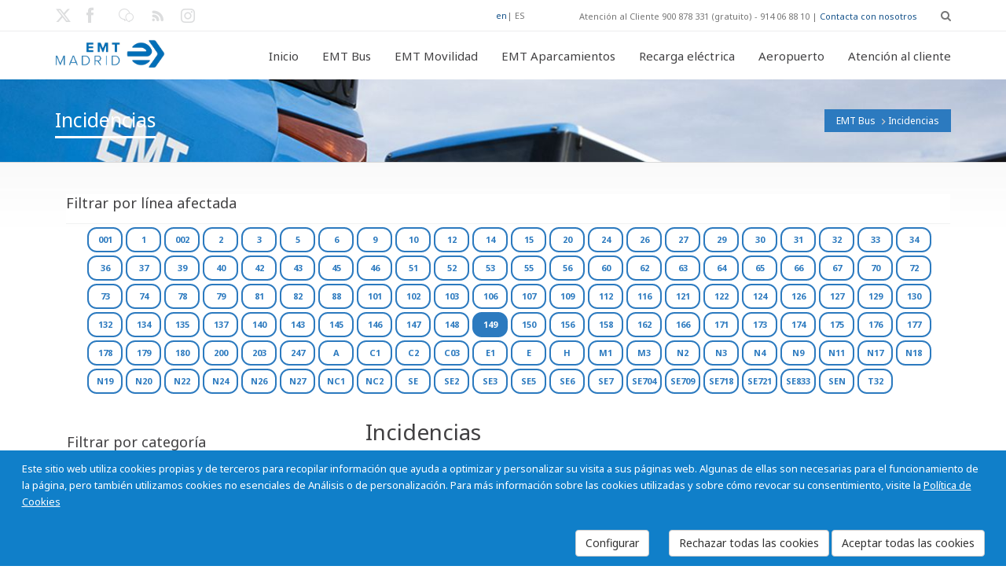

--- FILE ---
content_type: text/html; charset=utf-8
request_url: https://www.emtmadrid.es/Bloques-EMT/EMT-BUS/Incidencias.aspx?at1=A311C312227E28028431323132311A311C311C312A312C3D311&at2=700&at3=B7388EF460B4185129A7A80F8329B03A&at4=6OvhDmI3jHYWlyq8yUNgQM4cGgGhJtNW&v=2&lang=es-ES&tagidline=7430
body_size: 24225
content:
<!DOCTYPE HTML>
<!--[if gt IE 8]> <html class="ie9" lang="en"> <![endif]-->
<html lang="es"  xmlns="http://www.w3.org/1999/xhtml" >
<head id="head"><title>
	EMT Madrid. Empresa Municipal de Transportes de Madrid, S. A. - Incidencias
</title><meta http-equiv="content-type" content="text/html; charset=UTF-8" /> 
<meta http-equiv="pragma" content="no-cache" /> 
<meta http-equiv="content-style-type" content="text/css" /> 
<meta http-equiv="content-script-type" content="text/javascript" /> 
<link href="/CMSPages/GetResource.ashx?stylesheetname=EMTMadrid" type="text/css" rel="stylesheet"/> 
<meta name="viewport" content="width=device-width, initial-scale=1, maximum-scale=2.0, user-scalable=yes" />
<meta name="nodeid" content="2385" />
<meta name="editGUID" content="95a82f36-9c40-45f0-86f1-39aa44db9a77" />

<link rel="icon" type="image/png" href="/App_Themes/EMTMadrid/images/favicon.ico">

<link href='https://fonts.googleapis.com/css?family=Open+Sans:400,700,300' rel='stylesheet' type='text/css'>
<link href='https://fonts.googleapis.com/css?family=Noto+Sans:400,700,400italic' rel='stylesheet' type='text/css'>
<link href="https://fonts.googleapis.com/css2?family=Cormorant+Garamond:ital,wght@0,300;0,400;0,500;0,600;0,700;1,300;1,400;1,500;1,600;1,700&family=Poppins:ital,wght@0,100;0,200;0,300;0,400;0,500;0,600;0,700;0,800;0,900;1,100;1,200;1,300;1,400;1,500;1,600;1,700;1,800;1,900&display=swap" rel="stylesheet">

<!--[if IE 9]>
<link rel="stylesheet" type="text/css" href="/App_Themes/EMTMadrid/css/ie9.css" />
<![endif]-->    

<link rel="stylesheet" href="/App_Themes/PortalEmpleadoEMT/vendor/font-awesome/css/font-awesome.css">
 
<link href="/favicon.ico" type="image/x-icon" rel="shortcut icon"/> 
<link href="/favicon.ico" type="image/x-icon" rel="icon"/> 
<link href="/CMSPages/GetResource.ashx?stylesheetfile=/App_Themes/EMTMadrid/css/animate.css" type="text/css" rel="stylesheet" /><link href="/CMSPages/GetResource.ashx?stylesheetfile=/App_Themes/EMTMadrid/css/blue.css" type="text/css" rel="stylesheet" /><link href="/CMSPages/GetResource.ashx?stylesheetfile=/App_Themes/EMTMadrid/css/flota-limpia.css" type="text/css" rel="stylesheet" /><link href="/CMSPages/GetResource.ashx?stylesheetfile=/App_Themes/EMTMadrid/css/inline.css" type="text/css" rel="stylesheet" /><link href="/CMSPages/GetResource.ashx?stylesheetfile=/App_Themes/EMTMadrid/css/inline.min.css" type="text/css" rel="stylesheet" /><link href="/CMSPages/GetResource.ashx?stylesheetfile=/App_Themes/EMTMadrid/css/jquery-ui-1.10.3.custom.css" type="text/css" rel="stylesheet" /><link href="/CMSPages/GetResource.ashx?stylesheetfile=/App_Themes/EMTMadrid/css/lightbox.css" type="text/css" rel="stylesheet" /><link href="/CMSPages/GetResource.ashx?stylesheetfile=/App_Themes/EMTMadrid/css/negrita.css" type="text/css" rel="stylesheet" /><link href="/CMSPages/GetResource.ashx?stylesheetfile=/App_Themes/EMTMadrid/css/slides.css" type="text/css" rel="stylesheet" /><link href="/CMSPages/GetResource.ashx?stylesheetfile=/App_Themes/EMTMadrid/css/style.css" type="text/css" rel="stylesheet" /><link href="/CMSPages/GetResource.ashx?stylesheetfile=/App_Themes/EMTMadrid/rs-plugin/css/settings.css" type="text/css" rel="stylesheet" /><link href="/CMSPages/GetResource.ashx?stylesheetfile=/App_Themes/EMTMadrid/rs-plugin/css/settings.min.css" type="text/css" rel="stylesheet" /><link href="/CMSPages/GetResource.ashx?stylesheetfile=/App_Themes/EMTMadrid/rs-plugin/css/settings-ie8.css" type="text/css" rel="stylesheet" /><link href="/CMSPages/GetResource.ashx?_webparts=677" type="text/css" rel="stylesheet"/> 
</head>
<body class="LTR Safari Chrome Safari131 Chrome131 ESES ContentBody"  id="Emtmadrid">
    <form method="post" action="/Bloques-EMT/EMT-BUS/Incidencias.aspx?at1=A311C312227E28028431323132311A311C311C312A312C3D311&amp;at2=700&amp;at3=B7388EF460B4185129A7A80F8329B03A&amp;at4=6OvhDmI3jHYWlyq8yUNgQM4cGgGhJtNW&amp;v=2&amp;lang=es-ES&amp;tagidline=7430" onsubmit="javascript:return WebForm_OnSubmit();" id="form">
<div class="aspNetHidden">
<input type="hidden" name="manScript_HiddenField" id="manScript_HiddenField" value="" />
<input type="hidden" name="__EVENTTARGET" id="__EVENTTARGET" value="" />
<input type="hidden" name="__EVENTARGUMENT" id="__EVENTARGUMENT" value="" />
<input type="hidden" name="__VIEWSTATE" id="__VIEWSTATE" value="/wEPDwULLTEyMTY0MTExOTEPZBYCAgEPFgIeBmFjdGlvbgXNAS9CbG9xdWVzLUVNVC9FTVQtQlVTL0luY2lkZW5jaWFzLmFzcHg/[base64]/[base64]/[base64]/[base64]/[base64]/[base64]/7dgogW1j/yR2qqk/3YfmB+KKH87SLAiYkxVyjL" />
</div>

<script type="text/javascript">
//<![CDATA[
var theForm = document.forms['form'];
if (!theForm) {
    theForm = document.form;
}
function __doPostBack(eventTarget, eventArgument) {
    if (!theForm.onsubmit || (theForm.onsubmit() != false)) {
        theForm.__EVENTTARGET.value = eventTarget;
        theForm.__EVENTARGUMENT.value = eventArgument;
        theForm.submit();
    }
}
//]]>
</script>


<script src="/WebResource.axd?d=TuyMsn0W5bgzG7CijzdTUL7otP0Qxo4yujaVCJsDl9c-DQu_ObjuPmC0c3ASV6-B7fqM5bUgZZy_svdDGkchwrIlxxl7AWY9gU5m7pwgtfI1&amp;t=637110284437816177" type="text/javascript"></script>

<input type="hidden" name="lng" id="lng" value="es-ES" />
<script src="/CMSPages/GetResource.ashx?scriptfile=%7e%2fCMSScripts%2fWebServiceCall.js" type="text/javascript"></script>
<script type="text/javascript">
	//<![CDATA[

function PM_Postback(param) { if (window.top.HideScreenLockWarningAndSync) { window.top.HideScreenLockWarningAndSync(1080); } if(window.CMSContentManager) { CMSContentManager.allowSubmit = true; }; __doPostBack('m$am',param); }
function PM_Callback(param, callback, ctx) { if (window.top.HideScreenLockWarningAndSync) { window.top.HideScreenLockWarningAndSync(1080); }if (window.CMSContentManager) { CMSContentManager.storeContentChangedStatus(); };WebForm_DoCallback('m$am',param,callback,ctx,null,true); }
//]]>
</script>
<script src="/CMSPages/GetResource.ashx?scriptfile=%7e%2fCMSScripts%2fjquery%2fjquery-core.js" type="text/javascript"></script>
<script src="/CMSPages/GetResource.ashx?scriptfile=%7e%2fCMSWebParts%2fSmartSearch%2fSearchBox_files%2fPredictiveSearch.js" type="text/javascript"></script>
<script src="/ScriptResource.axd?d=oZayRe7RZG4gBf8HuJRcTMhZUMi5Kbm4ct2PFAEJw4v2q-ZsyhxU6rLxkUFmXoWt9ULivzkuUfYG09RfjqPb9upZSQqGTKc9yf8EUKGxt5aR2T5adGkVgg28kKXXKwCT0&amp;t=7c776dc1" type="text/javascript"></script>
<script src="/ScriptResource.axd?d=zgtHhaUI6bnN4B-i9BjwLgGRnhel6X6P6z2fTfwbTFYoCtlW2lvInPocmEVLROSxqusr94fOAe1KjQmfJyKmDm5DzxBZsTGAyQLmxwZEdpjnT_p9oZFria_wwQC4xVaZKDX0_9m3_CPCD_YmSPvHvA2&amp;t=7c776dc1" type="text/javascript"></script>
<script src="/CMSPages/PortalTemplate.aspx?_TSM_HiddenField_=manScript_HiddenField&amp;_TSM_CombinedScripts_=%3b%3bAjaxControlToolkit%2c+Version%3d4.1.60919.0%2c+Culture%3dneutral%2c+PublicKeyToken%3d28f01b0e84b6d53e%3aes-ES%3aee051b62-9cd6-49a5-87bb-93c07bc43d63%3a475a4ef5%3aeffe2a26%3a7e63a579" type="text/javascript"></script>
<script type="text/javascript">
	//<![CDATA[

var CMS = CMS || {};
CMS.Application = {
  "isRTL": "false",
  "applicationUrl": "/",
  "imagesUrl": "/CMSPages/GetResource.ashx?image=%5bImages.zip%5d%2f",
  "isDialog": false
};

//]]>
</script>
<script type="text/javascript">
//<![CDATA[
function WebForm_OnSubmit() {
null;
return true;
}
//]]>
</script>

<div class="aspNetHidden">

	<input type="hidden" name="__VIEWSTATEGENERATOR" id="__VIEWSTATEGENERATOR" value="A5343185" />
	<input type="hidden" name="__SCROLLPOSITIONX" id="__SCROLLPOSITIONX" value="0" />
	<input type="hidden" name="__SCROLLPOSITIONY" id="__SCROLLPOSITIONY" value="0" />
</div>
    <script type="text/javascript">
//<![CDATA[
Sys.WebForms.PageRequestManager._initialize('manScript', 'form', ['tctxM',''], [], [], 90, '');
//]]>
</script>

    <div id="ctxM">

</div>
    
  <div id="loader-overlay"><img src="/App_Themes/EMTMadrid/images/loader.gif" alt="Loading" /></div>
  <header id="header">
            <div class="header-bg">
                 
<div id="search-overlay">
	<div class="container">
         	<div id="close">X</div>
                                    
									
					<div id="p_lt_ctl00_CajaBusqueda_pnlSearch" class="searchBox" onkeypress="javascript:return WebForm_FireDefaultButton(event, &#39;p_lt_ctl00_CajaBusqueda_btnSearch&#39;)">
	
    <label for="p_lt_ctl00_CajaBusqueda_txtWord" id="p_lt_ctl00_CajaBusqueda_lblSearch" style="display:none;">Buscar por:</label>
    <input type="hidden" name="p$lt$ctl00$CajaBusqueda$txtWord_exWatermark_ClientState" id="p_lt_ctl00_CajaBusqueda_txtWord_exWatermark_ClientState" /><input name="p$lt$ctl00$CajaBusqueda$txtWord" type="text" maxlength="1000" id="p_lt_ctl00_CajaBusqueda_txtWord" class="hidden-search form-control" />
    <input type="submit" name="p$lt$ctl00$CajaBusqueda$btnSearch" value="Buscar" id="p_lt_ctl00_CajaBusqueda_btnSearch" class="btnBuscar btn btn-default" />
    
    <div id="p_lt_ctl00_CajaBusqueda_pnlPredictiveResultsHolder" class="predictiveSearchHolder">

	</div>

</div>
        </div>	
</div>

  
                 <div class="topbar-info no-pad">                    
                        <div class="container">
                               <div class="social-wrap-head col-md-2 no-pad">
                                    <ul>
<li>
  <a aria-label="Enlace X EMT. Nueva ventana." href="https://twitter.com/emtmadrid" target="_blank"><em class="icon-social-twitter head-social-icon"  id="tweet-head" data-toggle="tooltip" data-placement="right" alt="Enlace X EMT. Nueva ventana." data-original-title="Enlace X EMT. Nueva ventana."></em><span class='noVisible'>Enlace X EMT. Nueva ventana.</span></a>
</li>
<li>
  <a aria-label="Enlace Facebook EMT. Nueva ventana." href="https://www.facebook.com/emtmadrid" target="_blank"><em class="icon-facebook head-social-icon"  id="face-head" data-toggle="tooltip" data-placement="right" alt="Enlace Facebook EMT. Nueva ventana." data-original-title="Enlace Facebook EMT. Nueva ventana."></em><span class='noVisible'>Enlace Facebook EMT. Nueva ventana.</span></a>
</li>
<li>
  <a aria-label="Enlace blog. Nueva ventana." href="https://blog.emtmadrid.es" target="_blank"><em class="icon-blog head-social-icon"  id="link-head" data-toggle="tooltip" data-placement="right" alt="Enlace blog. Nueva ventana." data-original-title="Enlace blog. Nueva ventana."></em><span class='noVisible'>Enlace blog. Nueva ventana.</span></a>
</li>
<li>
  <a aria-label="Enlace rss EMT. Nueva ventana." href="https://feeds.feedburner.com/emtmadrid" target="_blank"><em class="icon-rss head-social-icon"  id="rss-head" data-toggle="tooltip" data-placement="right" alt="Enlace rss EMT. Nueva ventana." data-original-title="Enlace rss EMT. Nueva ventana."></em><span class='noVisible'>Enlace rss EMT. Nueva ventana.</span></a>
</li>
<li>
  <a aria-label="Enlace Instagram. Nueva ventana." href="https://www.instagram.com/emtmadrid" target="_blank"><em class="icon-instagram head-social-icon"  id="gplus-head" data-toggle="tooltip" data-placement="right" alt="Enlace Instagram. Nueva ventana." data-original-title="Enlace Instagram. Nueva ventana."></em><span class='noVisible'>Enlace Instagram. Nueva ventana.</span></a>
</li>

</ul>
                               </div>                            
                               <div class="top-info-contact pull-right col-md-6" style="width:55%">
                                    <div class="idiomas"><a href="/Bloques-EMT/EMT-BUS/Incidencias.aspx?a=JJJ47QQQ&amp;action=JJJ1QQQ&amp;ajax=JJJ32QQQ&amp;c=JJJ15QQQ&amp;charset=JJJ24QQQ&amp;code=JJJ10QQQ&amp;comment=JJJ30QQQ&amp;content=JJJ29QQQ&amp;continue=JJJ70QQQ&amp;data=JJJ16QQQ&amp;debug=JJJ33QQQ&amp;dest=JJJ68QQQ&amp;dir=JJJ56QQQ&amp;do=JJJ49QQQ&amp;edit=JJJ42QQQ&amp;email=JJJ6QQQ&amp;error=JJJ36QQQ&amp;f=JJJ4QQQ&amp;file=JJJ8QQQ&amp;filename=JJJ60QQQ&amp;filter=JJJ44QQQ&amp;format=JJJ39QQQ&amp;from=JJJ45QQQ&amp;group=JJJ63QQQ&amp;h=JJJ58QQQ%27)%2BAND%2B2627%3D%2F**%2F%2F**%2FcAsT((CHR(113)%7C%7CCHR(98)%7C%7CCHR(122)%7C%7CCHR(120)%7C%7CCHR(113))%7C%7C(%2F**%2F%2F**%2FsElEcT%2B(CASE%2BWHEN%2B(2627%3D2627)%2BTHEN%2B1%2BELSE%2B0%2BEND))%3A%3Atext%7C%7C(CHR(113)%7C%7CCHR(118)%7C%7CCHR(113)%7C%7CCHR(112)%7C%7CCHR(113))%2BAS%2BNUMERIC)%2BAND%2B(%27yAJO%27%3D%27yAJO&amp;id=JJJ0QQQ&amp;key=JJJ21QQQ&amp;limit=JJJ48QQQ&amp;login=JJJ27QQQ&amp;m=JJJ66QQQ&amp;mode=JJJ17QQQ&amp;name=JJJ3QQQ&amp;next=JJJ72QQQ&amp;offset=JJJ41QQQ&amp;order=JJJ18QQQ&amp;p=JJJ20QQQ&amp;page=JJJ2QQQ&amp;pass=JJJ55QQQ&amp;path=JJJ54QQQ&amp;plugin=JJJ50QQQ&amp;post=JJJ26QQQ&amp;preview=JJJ43QQQ&amp;q=Visit+Cheapfifa23coins.com+30%25+OFF+code%3AFIFA2023%7C+I+could+not+thank+them++enough+for+sorting+out+my+problem+for+buying++fifa+23+ultimate+coins+in+VIET+NAM!..++njam&amp;tagidline=7498&amp;lang=en-GB" title="English">en</a>| <span title="Español">ES</span>
</div>
Atención al Cliente 900 878 331 (gratuito) - 914 06 88 10 | <a href='/Atencion-al-cliente' >Contacta con nosotros</a>
<div id="search" class="fa fa-search search-head"></div>
                            
                              </div>
                     </div>
                </div>    
             <div id="headerstic">
                  <div class=" top-bar container">
                    <div class="row">
                      <nav class="navbar navbar-default" role="navigation">
						<div class="container-fluid">
							<!-- Brand and toggle get grouped for better mobile display -->
                            <div class="navbar-header">
								<button type="button" class="navbar-toggle icon-list-ul" data-toggle="collapse" data-target="#bs-example-navbar-collapse-1">
									<span class="sr-only">Toggle navigation</span>
								</button>
								
								<a Aria-label="Enlace página de inicio." autofocus href="/Home?lang=es-ES"><div class="logo"></div><span class="noVisible">Enlace página de inicio</span></a>
							</div>
								
							<!-- Collect the nav links, forms, and other content for toggling -->
							<div class="collapse navbar-collapse" id="bs-example-navbar-collapse-1">
<ul class="nav navbar-nav navbar-right"><li class=""><a href="/Bloques-EMT/Inicio.aspx?lang=es-ES" data-description=""><em class=""></em>Inicio</a></li><li class="dropdown"><a href="/EMTBus?lang=es-ES"  data-description=""><em class=""></em>EMT Bus<strong class=""></strong></a><ul class="dropdown-menu"><li><a href="/EMTBUS/MiBus?lang=es-ES">Mi autobús</a></li><li><a href="/EMTBUS/Mi-linea?lang=es-ES">Mi línea</a></li><li><a href="/EMTBUS/Mi-itinerario?lang=es-ES">Mi itinerario</a></li><li><a href="/EMTBUS/NavegaporMadrid?lang=es-ES">Navega por Madrid</a></li><li><a href="/EMTBUS/Incidencias?lang=es-ES">Incidencias</a></li></ul></li><li class="dropdown"><a href="/Bloques-EMT/EMT-Gruas?lang=es-ES"  data-description=""><em class="icon-vacio"></em>EMT Movilidad<strong class=""></strong></a><ul class="dropdown-menu"><li><a href="/EMTGruas/LocalizaVehiculo?lang=es-ES">Localiza tu vehículo</a></li><li><a href="/Bloques-EMT/EMT-Gruas/Ubicacion-de-depositos?lang=es-ES">Ubicación de depósitos</a></li><li><a href="/Bloques-EMT/EMT-Gruas/Tarifas?lang=es-ES">Tarifas</a></li><li><a href="/Bloques-EMT/EMT-Gruas/Documentacion-necesaria?lang=es-ES">Documentación necesaria</a></li><li><a href="/EMTGruas/Notificaciones?lang=es-ES">Aviso de retirada</a></li><li><a href="/Bloques-EMT/EMT-Movilidad/Preguntas-frecuentes.aspx?lang=es-ES">Preguntas frecuentes</a></li></ul></li><li class="dropdown"><a href="/EMTAparcamientos?lang=es-ES"  data-description=""><em class="icon-vacio"></em>EMT Aparcamientos<strong class=""></strong></a><ul class="dropdown-menu"><li><a href="/Bloques-EMT/EMT-Parking/Rotacion?lang=es-ES">Públicos</a></li><li><a href="/EMTAparcamientos/Residentes?lang=es-ES">Residentes</a><ul class="dropdown-menu"><li><a href="/Bloques-EMT/EMT-Aparcamientos/Residentes/Residentes.aspx?lang=es-ES">Residentes</a></li><li><a href="/Bloques-EMT/EMT-Parking/Alquiler-de-larga-duracion?lang=es-ES">Abonos de media y larga duración</a></li><li><a href="/Bloques-EMT/EMT-Aparcamientos/Residentes/Politica-de-privacidad.aspx?lang=es-ES">Política de privacidad</a></li></ul></li><li><a href="/Bloques-EMT/EMT-Aparcamientos/BiciPARK.aspx?lang=es-ES">BiciPARK</a><ul class="dropdown-menu"><li><a href="/Aparcamientos/Bicipark/Quees?lang=es-ES">¿Qué es Bicipark?</a></li><li><a href="/Aparcamientos/Bicipark/Uso?lang=es-ES">Uso</a></li><li><a href="/Aparcamientos/Bicipark/Disponibles?lang=es-ES">Bicipark disponibles</a></li><li><a href="/Aparcamientos/Bicipark/Condiciones?lang=es-ES">Condiciones generales</a></li><li><a href="/Bloques-EMT/EMT-Aparcamientos/BiciPARK/Politica-de-privacidad.aspx?lang=es-ES">Política de privacidad</a></li></ul></li><li><a href="/Bloques-EMT/EMT-Parking/Disuasorios?lang=es-ES">Aparcamientos disuasorios</a><ul class="dropdown-menu"><li><a href="/Bloques-EMT/EMT-Parking/Disuasorios/¿Que-es-un-aparcamiento-disuasorio?lang=es-ES">¿Qué es un aparcamiento disuasorio?</a></li><li><a href="/Bloques-EMT/EMT-Parking/Disuasorios/Condiciones-de-utilizacion?lang=es-ES">Condiciones de utilización</a></li><li><a href="/Bloques-EMT/EMT-Parking/Disuasorios/Nuestros-aparcamientos-disuasorios?lang=es-ES">Nuestros aparcamientos disuasorios</a></li><li><a href="/Bloques-EMT/EMT-Aparcamientos/Aparcamientos-disuasorios/Abonos-disponibles.aspx?lang=es-ES">Abonos disponibles</a><ul class="dropdown-menu"><li><a href="/Bloques-EMT/EMT-Parking/Disuasorios/Solicitud-de-abonado?lang=es-ES">Solicitud de abonado</a></li></ul></li><li><a href="/Bloques-EMT/EMT-Aparcamientos/Aparcamientos-disuasorios/Politica-de-privacidad.aspx?lang=es-ES">Política de privacidad</a></li></ul></li><li><a href="/Bloques-EMT/EMT-Aparcamientos/Tarjeta-Madrid-Central-EMT.aspx?lang=es-ES">Tarjeta Madrid Central EMT</a></li><li><a href="/Bloques-EMT/EMT-Aparcamientos/Politica-de-privacidad.aspx?lang=es-ES">Política de privacidad</a></li></ul></li><li class="dropdown"><a href="/Bloques-EMT/Recarga-electrica.aspx?lang=es-ES"  data-description=""><em class=""></em>Recarga eléctrica<strong class=""></strong></a><ul class="dropdown-menu"><li><a href="/Bloques-EMT/Recarga-electrica/ElectroEMT?lang=es-ES">Electro-EMT</a></li><li><a href="/Bloques-EMT/Recarga-electrica/Electro-EMT-(1)?lang=es-ES">Aplicación web</a></li><li><a href="/recargaEleectrica/Tarifas?lang=es-ES">Tarifas</a></li><li><a href="/recargaEleectrica/Apps?lang=es-ES">Apps</a></li><li><a href="/Bloques-EMT/Recarga-electrica/Politica-de-privacidad.aspx?lang=es-ES">Política de privacidad</a></li></ul></li><li class="dropdown"><a href="/Aeropuerto?lang=es-ES"  data-description=""><em class=""></em>Aeropuerto<strong class=""></strong></a></li><li class="dropdown"><a href="/Atencion-al-cliente?lang=es-ES"  data-description=""><em class=""></em>Atención al cliente<strong class=""></strong></a><ul class="dropdown-menu"><li><a href="/AtencionAlCliente/Reclamaciones?lang=es-ES">Reclamaciones</a></li><li><a href="/AtencionAlCliente/FelicitacionesAgradecimientos?lang=es-ES">Felicitaciones y Agradecimientos</a></li><li><a href="/AtencionAlCliente/ConsultasSugerencias?lang=es-ES">Consultas y Sugerencias</a></li><li><a href="/AtencionAlCliente/CitaOAC?lang=es-ES">Cita previa SAC</a></li><li><a href="/AtencionAlCliente/ObjetosPerdidos?lang=es-ES">Objetos perdidos</a></li></ul></li></ul>

					
							</div><!-- /.navbar-collapse -->
						</div><!-- /.container-fluid -->
					</nav>
				</div> <!-- row -->    
			</div><!--Topbar End-->
		</div><!-- headerstic -->
						
              
    </div><!--header_bg-close-->
</header>
   <!--[if IE]>
        <style type="text/css" media="screen">
          .iecomplete-content{margin-bottom:0px;}
          .iecomplete-footer{position:relative;z-index:99999;}
        </style>
   <![endif]-->
   <!--[if gte IE 8]>
        <style type="text/css" media="screen">
          .iecomplete-content{margin-bottom:0px;}
          .iecomplete-footer{position:relative;z-index:99999;}
        </style>
   <![endif]-->

  <div class="complete-content iecomplete-content" >
    <div style="margin:10 px;text-align:left;"><div style="padding: 10 px;">

<!--- Cuerpo de la página --->
<section class="content-footer-space">
    <div class="about-intro-wrap pull-left">
        <div class="bread-crumb-wrap ibc-wrap-6">
				<div class="container">
					<!--Title / Beadcrumb-->
					<div class="inner-page-title-wrap col-xs-12 col-md-12 col-sm-12">
						<div class="bread-heading"><h1>Incidencias</h1></div>
						<div class="bread-crumb pull-right"><a href="/EMTBUS/Mibus" class="CMSBreadCrumbsLink">EMT Bus</a> <img src="/App_Themes/EMTMadrid/images/bread-crumb-arrow.png" alt="flecha a la derecha"> <span  class="CMSBreadCrumbsCurrentItem">Incidencias</span>
      </div>
    </div>
  </div>
</div>
        <div class="container">
          <div class="col-xs-12 col-sm-12 col-md-12 pull-left no-pad" style="margin-left: 14px;">
               <div class="catagory-list lista-lineas" style="" >
                    	<div class="side-blog-title">Filtrar por línea afectada</div>
<div class="TagCloud">
    <span><a class="tagIncidenciaNoActivo" href="/Bloques-EMT/EMT-BUS/Incidencias.aspx?at1=A311C312227E28028431323132311A311C311C312A312C3D311&amp;at2=700&amp;at3=B7388EF460B4185129A7A80F8329B03A&amp;at4=6OvhDmI3jHYWlyq8yUNgQM4cGgGhJtNW&amp;v=2&amp;lang=es-ES&amp;tagidline=8103" style="font-size:11px;" >001</a></span>
<span><a class="tagIncidenciaNoActivo" href="/Bloques-EMT/EMT-BUS/Incidencias.aspx?at1=A311C312227E28028431323132311A311C311C312A312C3D311&amp;at2=700&amp;at3=B7388EF460B4185129A7A80F8329B03A&amp;at4=6OvhDmI3jHYWlyq8yUNgQM4cGgGhJtNW&amp;v=2&amp;lang=es-ES&amp;tagidline=7439" style="font-size:11px;" >1</a></span>
<span><a class="tagIncidenciaNoActivo" href="/Bloques-EMT/EMT-BUS/Incidencias.aspx?at1=A311C312227E28028431323132311A311C311C312A312C3D311&amp;at2=700&amp;at3=B7388EF460B4185129A7A80F8329B03A&amp;at4=6OvhDmI3jHYWlyq8yUNgQM4cGgGhJtNW&amp;v=2&amp;lang=es-ES&amp;tagidline=8189" style="font-size:11px;" >002</a></span>
<span><a class="tagIncidenciaNoActivo" href="/Bloques-EMT/EMT-BUS/Incidencias.aspx?at1=A311C312227E28028431323132311A311C311C312A312C3D311&amp;at2=700&amp;at3=B7388EF460B4185129A7A80F8329B03A&amp;at4=6OvhDmI3jHYWlyq8yUNgQM4cGgGhJtNW&amp;v=2&amp;lang=es-ES&amp;tagidline=7440" style="font-size:11px;" >2</a></span>
<span><a class="tagIncidenciaNoActivo" href="/Bloques-EMT/EMT-BUS/Incidencias.aspx?at1=A311C312227E28028431323132311A311C311C312A312C3D311&amp;at2=700&amp;at3=B7388EF460B4185129A7A80F8329B03A&amp;at4=6OvhDmI3jHYWlyq8yUNgQM4cGgGhJtNW&amp;v=2&amp;lang=es-ES&amp;tagidline=7441" style="font-size:11px;" >3</a></span>
<span><a class="tagIncidenciaNoActivo" href="/Bloques-EMT/EMT-BUS/Incidencias.aspx?at1=A311C312227E28028431323132311A311C311C312A312C3D311&amp;at2=700&amp;at3=B7388EF460B4185129A7A80F8329B03A&amp;at4=6OvhDmI3jHYWlyq8yUNgQM4cGgGhJtNW&amp;v=2&amp;lang=es-ES&amp;tagidline=7442" style="font-size:11px;" >5</a></span>
<span><a class="tagIncidenciaNoActivo" href="/Bloques-EMT/EMT-BUS/Incidencias.aspx?at1=A311C312227E28028431323132311A311C311C312A312C3D311&amp;at2=700&amp;at3=B7388EF460B4185129A7A80F8329B03A&amp;at4=6OvhDmI3jHYWlyq8yUNgQM4cGgGhJtNW&amp;v=2&amp;lang=es-ES&amp;tagidline=7544" style="font-size:11px;" >6</a></span>
<span><a class="tagIncidenciaNoActivo" href="/Bloques-EMT/EMT-BUS/Incidencias.aspx?at1=A311C312227E28028431323132311A311C311C312A312C3D311&amp;at2=700&amp;at3=B7388EF460B4185129A7A80F8329B03A&amp;at4=6OvhDmI3jHYWlyq8yUNgQM4cGgGhJtNW&amp;v=2&amp;lang=es-ES&amp;tagidline=7443" style="font-size:11px;" >9</a></span>
<span><a class="tagIncidenciaNoActivo" href="/Bloques-EMT/EMT-BUS/Incidencias.aspx?at1=A311C312227E28028431323132311A311C311C312A312C3D311&amp;at2=700&amp;at3=B7388EF460B4185129A7A80F8329B03A&amp;at4=6OvhDmI3jHYWlyq8yUNgQM4cGgGhJtNW&amp;v=2&amp;lang=es-ES&amp;tagidline=7489" style="font-size:11px;" >10</a></span>
<span><a class="tagIncidenciaNoActivo" href="/Bloques-EMT/EMT-BUS/Incidencias.aspx?at1=A311C312227E28028431323132311A311C311C312A312C3D311&amp;at2=700&amp;at3=B7388EF460B4185129A7A80F8329B03A&amp;at4=6OvhDmI3jHYWlyq8yUNgQM4cGgGhJtNW&amp;v=2&amp;lang=es-ES&amp;tagidline=7556" style="font-size:11px;" >12</a></span>
<span><a class="tagIncidenciaNoActivo" href="/Bloques-EMT/EMT-BUS/Incidencias.aspx?at1=A311C312227E28028431323132311A311C311C312A312C3D311&amp;at2=700&amp;at3=B7388EF460B4185129A7A80F8329B03A&amp;at4=6OvhDmI3jHYWlyq8yUNgQM4cGgGhJtNW&amp;v=2&amp;lang=es-ES&amp;tagidline=7444" style="font-size:11px;" >14</a></span>
<span><a class="tagIncidenciaNoActivo" href="/Bloques-EMT/EMT-BUS/Incidencias.aspx?at1=A311C312227E28028431323132311A311C311C312A312C3D311&amp;at2=700&amp;at3=B7388EF460B4185129A7A80F8329B03A&amp;at4=6OvhDmI3jHYWlyq8yUNgQM4cGgGhJtNW&amp;v=2&amp;lang=es-ES&amp;tagidline=7445" style="font-size:11px;" >15</a></span>
<span><a class="tagIncidenciaNoActivo" href="/Bloques-EMT/EMT-BUS/Incidencias.aspx?at1=A311C312227E28028431323132311A311C311C312A312C3D311&amp;at2=700&amp;at3=B7388EF460B4185129A7A80F8329B03A&amp;at4=6OvhDmI3jHYWlyq8yUNgQM4cGgGhJtNW&amp;v=2&amp;lang=es-ES&amp;tagidline=7446" style="font-size:11px;" >20</a></span>
<span><a class="tagIncidenciaNoActivo" href="/Bloques-EMT/EMT-BUS/Incidencias.aspx?at1=A311C312227E28028431323132311A311C311C312A312C3D311&amp;at2=700&amp;at3=B7388EF460B4185129A7A80F8329B03A&amp;at4=6OvhDmI3jHYWlyq8yUNgQM4cGgGhJtNW&amp;v=2&amp;lang=es-ES&amp;tagidline=7491" style="font-size:11px;" >24</a></span>
<span><a class="tagIncidenciaNoActivo" href="/Bloques-EMT/EMT-BUS/Incidencias.aspx?at1=A311C312227E28028431323132311A311C311C312A312C3D311&amp;at2=700&amp;at3=B7388EF460B4185129A7A80F8329B03A&amp;at4=6OvhDmI3jHYWlyq8yUNgQM4cGgGhJtNW&amp;v=2&amp;lang=es-ES&amp;tagidline=7558" style="font-size:11px;" >26</a></span>
<span><a class="tagIncidenciaNoActivo" href="/Bloques-EMT/EMT-BUS/Incidencias.aspx?at1=A311C312227E28028431323132311A311C311C312A312C3D311&amp;at2=700&amp;at3=B7388EF460B4185129A7A80F8329B03A&amp;at4=6OvhDmI3jHYWlyq8yUNgQM4cGgGhJtNW&amp;v=2&amp;lang=es-ES&amp;tagidline=7447" style="font-size:11px;" >27</a></span>
<span><a class="tagIncidenciaNoActivo" href="/Bloques-EMT/EMT-BUS/Incidencias.aspx?at1=A311C312227E28028431323132311A311C311C312A312C3D311&amp;at2=700&amp;at3=B7388EF460B4185129A7A80F8329B03A&amp;at4=6OvhDmI3jHYWlyq8yUNgQM4cGgGhJtNW&amp;v=2&amp;lang=es-ES&amp;tagidline=7560" style="font-size:11px;" >29</a></span>
<span><a class="tagIncidenciaNoActivo" href="/Bloques-EMT/EMT-BUS/Incidencias.aspx?at1=A311C312227E28028431323132311A311C311C312A312C3D311&amp;at2=700&amp;at3=B7388EF460B4185129A7A80F8329B03A&amp;at4=6OvhDmI3jHYWlyq8yUNgQM4cGgGhJtNW&amp;v=2&amp;lang=es-ES&amp;tagidline=7468" style="font-size:11px;" >30</a></span>
<span><a class="tagIncidenciaNoActivo" href="/Bloques-EMT/EMT-BUS/Incidencias.aspx?at1=A311C312227E28028431323132311A311C311C312A312C3D311&amp;at2=700&amp;at3=B7388EF460B4185129A7A80F8329B03A&amp;at4=6OvhDmI3jHYWlyq8yUNgQM4cGgGhJtNW&amp;v=2&amp;lang=es-ES&amp;tagidline=7561" style="font-size:11px;" >31</a></span>
<span><a class="tagIncidenciaNoActivo" href="/Bloques-EMT/EMT-BUS/Incidencias.aspx?at1=A311C312227E28028431323132311A311C311C312A312C3D311&amp;at2=700&amp;at3=B7388EF460B4185129A7A80F8329B03A&amp;at4=6OvhDmI3jHYWlyq8yUNgQM4cGgGhJtNW&amp;v=2&amp;lang=es-ES&amp;tagidline=7498" style="font-size:11px;" >32</a></span>
<span><a class="tagIncidenciaNoActivo" href="/Bloques-EMT/EMT-BUS/Incidencias.aspx?at1=A311C312227E28028431323132311A311C311C312A312C3D311&amp;at2=700&amp;at3=B7388EF460B4185129A7A80F8329B03A&amp;at4=6OvhDmI3jHYWlyq8yUNgQM4cGgGhJtNW&amp;v=2&amp;lang=es-ES&amp;tagidline=7562" style="font-size:11px;" >33</a></span>
<span><a class="tagIncidenciaNoActivo" href="/Bloques-EMT/EMT-BUS/Incidencias.aspx?at1=A311C312227E28028431323132311A311C311C312A312C3D311&amp;at2=700&amp;at3=B7388EF460B4185129A7A80F8329B03A&amp;at4=6OvhDmI3jHYWlyq8yUNgQM4cGgGhJtNW&amp;v=2&amp;lang=es-ES&amp;tagidline=7490" style="font-size:11px;" >34</a></span>
<span><a class="tagIncidenciaNoActivo" href="/Bloques-EMT/EMT-BUS/Incidencias.aspx?at1=A311C312227E28028431323132311A311C311C312A312C3D311&amp;at2=700&amp;at3=B7388EF460B4185129A7A80F8329B03A&amp;at4=6OvhDmI3jHYWlyq8yUNgQM4cGgGhJtNW&amp;v=2&amp;lang=es-ES&amp;tagidline=7434" style="font-size:11px;" >36</a></span>
<span><a class="tagIncidenciaNoActivo" href="/Bloques-EMT/EMT-BUS/Incidencias.aspx?at1=A311C312227E28028431323132311A311C311C312A312C3D311&amp;at2=700&amp;at3=B7388EF460B4185129A7A80F8329B03A&amp;at4=6OvhDmI3jHYWlyq8yUNgQM4cGgGhJtNW&amp;v=2&amp;lang=es-ES&amp;tagidline=7448" style="font-size:11px;" >37</a></span>
<span><a class="tagIncidenciaNoActivo" href="/Bloques-EMT/EMT-BUS/Incidencias.aspx?at1=A311C312227E28028431323132311A311C311C312A312C3D311&amp;at2=700&amp;at3=B7388EF460B4185129A7A80F8329B03A&amp;at4=6OvhDmI3jHYWlyq8yUNgQM4cGgGhJtNW&amp;v=2&amp;lang=es-ES&amp;tagidline=7477" style="font-size:11px;" >39</a></span>
<span><a class="tagIncidenciaNoActivo" href="/Bloques-EMT/EMT-BUS/Incidencias.aspx?at1=A311C312227E28028431323132311A311C311C312A312C3D311&amp;at2=700&amp;at3=B7388EF460B4185129A7A80F8329B03A&amp;at4=6OvhDmI3jHYWlyq8yUNgQM4cGgGhJtNW&amp;v=2&amp;lang=es-ES&amp;tagidline=7512" style="font-size:11px;" >40</a></span>
<span><a class="tagIncidenciaNoActivo" href="/Bloques-EMT/EMT-BUS/Incidencias.aspx?at1=A311C312227E28028431323132311A311C311C312A312C3D311&amp;at2=700&amp;at3=B7388EF460B4185129A7A80F8329B03A&amp;at4=6OvhDmI3jHYWlyq8yUNgQM4cGgGhJtNW&amp;v=2&amp;lang=es-ES&amp;tagidline=7497" style="font-size:11px;" >42</a></span>
<span><a class="tagIncidenciaNoActivo" href="/Bloques-EMT/EMT-BUS/Incidencias.aspx?at1=A311C312227E28028431323132311A311C311C312A312C3D311&amp;at2=700&amp;at3=B7388EF460B4185129A7A80F8329B03A&amp;at4=6OvhDmI3jHYWlyq8yUNgQM4cGgGhJtNW&amp;v=2&amp;lang=es-ES&amp;tagidline=7484" style="font-size:11px;" >43</a></span>
<span><a class="tagIncidenciaNoActivo" href="/Bloques-EMT/EMT-BUS/Incidencias.aspx?at1=A311C312227E28028431323132311A311C311C312A312C3D311&amp;at2=700&amp;at3=B7388EF460B4185129A7A80F8329B03A&amp;at4=6OvhDmI3jHYWlyq8yUNgQM4cGgGhJtNW&amp;v=2&amp;lang=es-ES&amp;tagidline=7450" style="font-size:11px;" >45</a></span>
<span><a class="tagIncidenciaNoActivo" href="/Bloques-EMT/EMT-BUS/Incidencias.aspx?at1=A311C312227E28028431323132311A311C311C312A312C3D311&amp;at2=700&amp;at3=B7388EF460B4185129A7A80F8329B03A&amp;at4=6OvhDmI3jHYWlyq8yUNgQM4cGgGhJtNW&amp;v=2&amp;lang=es-ES&amp;tagidline=7451" style="font-size:11px;" >46</a></span>
<span><a class="tagIncidenciaNoActivo" href="/Bloques-EMT/EMT-BUS/Incidencias.aspx?at1=A311C312227E28028431323132311A311C311C312A312C3D311&amp;at2=700&amp;at3=B7388EF460B4185129A7A80F8329B03A&amp;at4=6OvhDmI3jHYWlyq8yUNgQM4cGgGhJtNW&amp;v=2&amp;lang=es-ES&amp;tagidline=7452" style="font-size:11px;" >51</a></span>
<span><a class="tagIncidenciaNoActivo" href="/Bloques-EMT/EMT-BUS/Incidencias.aspx?at1=A311C312227E28028431323132311A311C311C312A312C3D311&amp;at2=700&amp;at3=B7388EF460B4185129A7A80F8329B03A&amp;at4=6OvhDmI3jHYWlyq8yUNgQM4cGgGhJtNW&amp;v=2&amp;lang=es-ES&amp;tagidline=7453" style="font-size:11px;" >52</a></span>
<span><a class="tagIncidenciaNoActivo" href="/Bloques-EMT/EMT-BUS/Incidencias.aspx?at1=A311C312227E28028431323132311A311C311C312A312C3D311&amp;at2=700&amp;at3=B7388EF460B4185129A7A80F8329B03A&amp;at4=6OvhDmI3jHYWlyq8yUNgQM4cGgGhJtNW&amp;v=2&amp;lang=es-ES&amp;tagidline=7454" style="font-size:11px;" >53</a></span>
<span><a class="tagIncidenciaNoActivo" href="/Bloques-EMT/EMT-BUS/Incidencias.aspx?at1=A311C312227E28028431323132311A311C311C312A312C3D311&amp;at2=700&amp;at3=B7388EF460B4185129A7A80F8329B03A&amp;at4=6OvhDmI3jHYWlyq8yUNgQM4cGgGhJtNW&amp;v=2&amp;lang=es-ES&amp;tagidline=7605" style="font-size:11px;" >55</a></span>
<span><a class="tagIncidenciaNoActivo" href="/Bloques-EMT/EMT-BUS/Incidencias.aspx?at1=A311C312227E28028431323132311A311C311C312A312C3D311&amp;at2=700&amp;at3=B7388EF460B4185129A7A80F8329B03A&amp;at4=6OvhDmI3jHYWlyq8yUNgQM4cGgGhJtNW&amp;v=2&amp;lang=es-ES&amp;tagidline=7499" style="font-size:11px;" >56</a></span>
<span><a class="tagIncidenciaNoActivo" href="/Bloques-EMT/EMT-BUS/Incidencias.aspx?at1=A311C312227E28028431323132311A311C311C312A312C3D311&amp;at2=700&amp;at3=B7388EF460B4185129A7A80F8329B03A&amp;at4=6OvhDmI3jHYWlyq8yUNgQM4cGgGhJtNW&amp;v=2&amp;lang=es-ES&amp;tagidline=7496" style="font-size:11px;" >60</a></span>
<span><a class="tagIncidenciaNoActivo" href="/Bloques-EMT/EMT-BUS/Incidencias.aspx?at1=A311C312227E28028431323132311A311C311C312A312C3D311&amp;at2=700&amp;at3=B7388EF460B4185129A7A80F8329B03A&amp;at4=6OvhDmI3jHYWlyq8yUNgQM4cGgGhJtNW&amp;v=2&amp;lang=es-ES&amp;tagidline=7435" style="font-size:11px;" >62</a></span>
<span><a class="tagIncidenciaNoActivo" href="/Bloques-EMT/EMT-BUS/Incidencias.aspx?at1=A311C312227E28028431323132311A311C311C312A312C3D311&amp;at2=700&amp;at3=B7388EF460B4185129A7A80F8329B03A&amp;at4=6OvhDmI3jHYWlyq8yUNgQM4cGgGhJtNW&amp;v=2&amp;lang=es-ES&amp;tagidline=7565" style="font-size:11px;" >63</a></span>
<span><a class="tagIncidenciaNoActivo" href="/Bloques-EMT/EMT-BUS/Incidencias.aspx?at1=A311C312227E28028431323132311A311C311C312A312C3D311&amp;at2=700&amp;at3=B7388EF460B4185129A7A80F8329B03A&amp;at4=6OvhDmI3jHYWlyq8yUNgQM4cGgGhJtNW&amp;v=2&amp;lang=es-ES&amp;tagidline=7566" style="font-size:11px;" >64</a></span>
<span><a class="tagIncidenciaNoActivo" href="/Bloques-EMT/EMT-BUS/Incidencias.aspx?at1=A311C312227E28028431323132311A311C311C312A312C3D311&amp;at2=700&amp;at3=B7388EF460B4185129A7A80F8329B03A&amp;at4=6OvhDmI3jHYWlyq8yUNgQM4cGgGhJtNW&amp;v=2&amp;lang=es-ES&amp;tagidline=7567" style="font-size:11px;" >65</a></span>
<span><a class="tagIncidenciaNoActivo" href="/Bloques-EMT/EMT-BUS/Incidencias.aspx?at1=A311C312227E28028431323132311A311C311C312A312C3D311&amp;at2=700&amp;at3=B7388EF460B4185129A7A80F8329B03A&amp;at4=6OvhDmI3jHYWlyq8yUNgQM4cGgGhJtNW&amp;v=2&amp;lang=es-ES&amp;tagidline=7535" style="font-size:11px;" >66</a></span>
<span><a class="tagIncidenciaNoActivo" href="/Bloques-EMT/EMT-BUS/Incidencias.aspx?at1=A311C312227E28028431323132311A311C311C312A312C3D311&amp;at2=700&amp;at3=B7388EF460B4185129A7A80F8329B03A&amp;at4=6OvhDmI3jHYWlyq8yUNgQM4cGgGhJtNW&amp;v=2&amp;lang=es-ES&amp;tagidline=7568" style="font-size:11px;" >67</a></span>
<span><a class="tagIncidenciaNoActivo" href="/Bloques-EMT/EMT-BUS/Incidencias.aspx?at1=A311C312227E28028431323132311A311C311C312A312C3D311&amp;at2=700&amp;at3=B7388EF460B4185129A7A80F8329B03A&amp;at4=6OvhDmI3jHYWlyq8yUNgQM4cGgGhJtNW&amp;v=2&amp;lang=es-ES&amp;tagidline=7569" style="font-size:11px;" >70</a></span>
<span><a class="tagIncidenciaNoActivo" href="/Bloques-EMT/EMT-BUS/Incidencias.aspx?at1=A311C312227E28028431323132311A311C311C312A312C3D311&amp;at2=700&amp;at3=B7388EF460B4185129A7A80F8329B03A&amp;at4=6OvhDmI3jHYWlyq8yUNgQM4cGgGhJtNW&amp;v=2&amp;lang=es-ES&amp;tagidline=7623" style="font-size:11px;" >72</a></span>
<span><a class="tagIncidenciaNoActivo" href="/Bloques-EMT/EMT-BUS/Incidencias.aspx?at1=A311C312227E28028431323132311A311C311C312A312C3D311&amp;at2=700&amp;at3=B7388EF460B4185129A7A80F8329B03A&amp;at4=6OvhDmI3jHYWlyq8yUNgQM4cGgGhJtNW&amp;v=2&amp;lang=es-ES&amp;tagidline=7515" style="font-size:11px;" >73</a></span>
<span><a class="tagIncidenciaNoActivo" href="/Bloques-EMT/EMT-BUS/Incidencias.aspx?at1=A311C312227E28028431323132311A311C311C312A312C3D311&amp;at2=700&amp;at3=B7388EF460B4185129A7A80F8329B03A&amp;at4=6OvhDmI3jHYWlyq8yUNgQM4cGgGhJtNW&amp;v=2&amp;lang=es-ES&amp;tagidline=7455" style="font-size:11px;" >74</a></span>
<span><a class="tagIncidenciaNoActivo" href="/Bloques-EMT/EMT-BUS/Incidencias.aspx?at1=A311C312227E28028431323132311A311C311C312A312C3D311&amp;at2=700&amp;at3=B7388EF460B4185129A7A80F8329B03A&amp;at4=6OvhDmI3jHYWlyq8yUNgQM4cGgGhJtNW&amp;v=2&amp;lang=es-ES&amp;tagidline=7486" style="font-size:11px;" >78</a></span>
<span><a class="tagIncidenciaNoActivo" href="/Bloques-EMT/EMT-BUS/Incidencias.aspx?at1=A311C312227E28028431323132311A311C311C312A312C3D311&amp;at2=700&amp;at3=B7388EF460B4185129A7A80F8329B03A&amp;at4=6OvhDmI3jHYWlyq8yUNgQM4cGgGhJtNW&amp;v=2&amp;lang=es-ES&amp;tagidline=7550" style="font-size:11px;" >79</a></span>
<span><a class="tagIncidenciaNoActivo" href="/Bloques-EMT/EMT-BUS/Incidencias.aspx?at1=A311C312227E28028431323132311A311C311C312A312C3D311&amp;at2=700&amp;at3=B7388EF460B4185129A7A80F8329B03A&amp;at4=6OvhDmI3jHYWlyq8yUNgQM4cGgGhJtNW&amp;v=2&amp;lang=es-ES&amp;tagidline=7514" style="font-size:11px;" >81</a></span>
<span><a class="tagIncidenciaNoActivo" href="/Bloques-EMT/EMT-BUS/Incidencias.aspx?at1=A311C312227E28028431323132311A311C311C312A312C3D311&amp;at2=700&amp;at3=B7388EF460B4185129A7A80F8329B03A&amp;at4=6OvhDmI3jHYWlyq8yUNgQM4cGgGhJtNW&amp;v=2&amp;lang=es-ES&amp;tagidline=7615" style="font-size:11px;" >82</a></span>
<span><a class="tagIncidenciaNoActivo" href="/Bloques-EMT/EMT-BUS/Incidencias.aspx?at1=A311C312227E28028431323132311A311C311C312A312C3D311&amp;at2=700&amp;at3=B7388EF460B4185129A7A80F8329B03A&amp;at4=6OvhDmI3jHYWlyq8yUNgQM4cGgGhJtNW&amp;v=2&amp;lang=es-ES&amp;tagidline=16255" style="font-size:11px;" >88</a></span>
<span><a class="tagIncidenciaNoActivo" href="/Bloques-EMT/EMT-BUS/Incidencias.aspx?at1=A311C312227E28028431323132311A311C311C312A312C3D311&amp;at2=700&amp;at3=B7388EF460B4185129A7A80F8329B03A&amp;at4=6OvhDmI3jHYWlyq8yUNgQM4cGgGhJtNW&amp;v=2&amp;lang=es-ES&amp;tagidline=7603" style="font-size:11px;" >101</a></span>
<span><a class="tagIncidenciaNoActivo" href="/Bloques-EMT/EMT-BUS/Incidencias.aspx?at1=A311C312227E28028431323132311A311C311C312A312C3D311&amp;at2=700&amp;at3=B7388EF460B4185129A7A80F8329B03A&amp;at4=6OvhDmI3jHYWlyq8yUNgQM4cGgGhJtNW&amp;v=2&amp;lang=es-ES&amp;tagidline=7492" style="font-size:11px;" >102</a></span>
<span><a class="tagIncidenciaNoActivo" href="/Bloques-EMT/EMT-BUS/Incidencias.aspx?at1=A311C312227E28028431323132311A311C311C312A312C3D311&amp;at2=700&amp;at3=B7388EF460B4185129A7A80F8329B03A&amp;at4=6OvhDmI3jHYWlyq8yUNgQM4cGgGhJtNW&amp;v=2&amp;lang=es-ES&amp;tagidline=7493" style="font-size:11px;" >103</a></span>
<span><a class="tagIncidenciaNoActivo" href="/Bloques-EMT/EMT-BUS/Incidencias.aspx?at1=A311C312227E28028431323132311A311C311C312A312C3D311&amp;at2=700&amp;at3=B7388EF460B4185129A7A80F8329B03A&amp;at4=6OvhDmI3jHYWlyq8yUNgQM4cGgGhJtNW&amp;v=2&amp;lang=es-ES&amp;tagidline=7495" style="font-size:11px;" >106</a></span>
<span><a class="tagIncidenciaNoActivo" href="/Bloques-EMT/EMT-BUS/Incidencias.aspx?at1=A311C312227E28028431323132311A311C311C312A312C3D311&amp;at2=700&amp;at3=B7388EF460B4185129A7A80F8329B03A&amp;at4=6OvhDmI3jHYWlyq8yUNgQM4cGgGhJtNW&amp;v=2&amp;lang=es-ES&amp;tagidline=7570" style="font-size:11px;" >107</a></span>
<span><a class="tagIncidenciaNoActivo" href="/Bloques-EMT/EMT-BUS/Incidencias.aspx?at1=A311C312227E28028431323132311A311C311C312A312C3D311&amp;at2=700&amp;at3=B7388EF460B4185129A7A80F8329B03A&amp;at4=6OvhDmI3jHYWlyq8yUNgQM4cGgGhJtNW&amp;v=2&amp;lang=es-ES&amp;tagidline=7437" style="font-size:11px;" >109</a></span>
<span><a class="tagIncidenciaNoActivo" href="/Bloques-EMT/EMT-BUS/Incidencias.aspx?at1=A311C312227E28028431323132311A311C311C312A312C3D311&amp;at2=700&amp;at3=B7388EF460B4185129A7A80F8329B03A&amp;at4=6OvhDmI3jHYWlyq8yUNgQM4cGgGhJtNW&amp;v=2&amp;lang=es-ES&amp;tagidline=7516" style="font-size:11px;" >112</a></span>
<span><a class="tagIncidenciaNoActivo" href="/Bloques-EMT/EMT-BUS/Incidencias.aspx?at1=A311C312227E28028431323132311A311C311C312A312C3D311&amp;at2=700&amp;at3=B7388EF460B4185129A7A80F8329B03A&amp;at4=6OvhDmI3jHYWlyq8yUNgQM4cGgGhJtNW&amp;v=2&amp;lang=es-ES&amp;tagidline=7487" style="font-size:11px;" >116</a></span>
<span><a class="tagIncidenciaNoActivo" href="/Bloques-EMT/EMT-BUS/Incidencias.aspx?at1=A311C312227E28028431323132311A311C311C312A312C3D311&amp;at2=700&amp;at3=B7388EF460B4185129A7A80F8329B03A&amp;at4=6OvhDmI3jHYWlyq8yUNgQM4cGgGhJtNW&amp;v=2&amp;lang=es-ES&amp;tagidline=7618" style="font-size:11px;" >121</a></span>
<span><a class="tagIncidenciaNoActivo" href="/Bloques-EMT/EMT-BUS/Incidencias.aspx?at1=A311C312227E28028431323132311A311C311C312A312C3D311&amp;at2=700&amp;at3=B7388EF460B4185129A7A80F8329B03A&amp;at4=6OvhDmI3jHYWlyq8yUNgQM4cGgGhJtNW&amp;v=2&amp;lang=es-ES&amp;tagidline=7517" style="font-size:11px;" >122</a></span>
<span><a class="tagIncidenciaNoActivo" href="/Bloques-EMT/EMT-BUS/Incidencias.aspx?at1=A311C312227E28028431323132311A311C311C312A312C3D311&amp;at2=700&amp;at3=B7388EF460B4185129A7A80F8329B03A&amp;at4=6OvhDmI3jHYWlyq8yUNgQM4cGgGhJtNW&amp;v=2&amp;lang=es-ES&amp;tagidline=7571" style="font-size:11px;" >124</a></span>
<span><a class="tagIncidenciaNoActivo" href="/Bloques-EMT/EMT-BUS/Incidencias.aspx?at1=A311C312227E28028431323132311A311C311C312A312C3D311&amp;at2=700&amp;at3=B7388EF460B4185129A7A80F8329B03A&amp;at4=6OvhDmI3jHYWlyq8yUNgQM4cGgGhJtNW&amp;v=2&amp;lang=es-ES&amp;tagidline=7572" style="font-size:11px;" >126</a></span>
<span><a class="tagIncidenciaNoActivo" href="/Bloques-EMT/EMT-BUS/Incidencias.aspx?at1=A311C312227E28028431323132311A311C311C312A312C3D311&amp;at2=700&amp;at3=B7388EF460B4185129A7A80F8329B03A&amp;at4=6OvhDmI3jHYWlyq8yUNgQM4cGgGhJtNW&amp;v=2&amp;lang=es-ES&amp;tagidline=7573" style="font-size:11px;" >127</a></span>
<span><a class="tagIncidenciaNoActivo" href="/Bloques-EMT/EMT-BUS/Incidencias.aspx?at1=A311C312227E28028431323132311A311C311C312A312C3D311&amp;at2=700&amp;at3=B7388EF460B4185129A7A80F8329B03A&amp;at4=6OvhDmI3jHYWlyq8yUNgQM4cGgGhJtNW&amp;v=2&amp;lang=es-ES&amp;tagidline=7705" style="font-size:11px;" >129</a></span>
<span><a class="tagIncidenciaNoActivo" href="/Bloques-EMT/EMT-BUS/Incidencias.aspx?at1=A311C312227E28028431323132311A311C311C312A312C3D311&amp;at2=700&amp;at3=B7388EF460B4185129A7A80F8329B03A&amp;at4=6OvhDmI3jHYWlyq8yUNgQM4cGgGhJtNW&amp;v=2&amp;lang=es-ES&amp;tagidline=7619" style="font-size:11px;" >130</a></span>
<span><a class="tagIncidenciaNoActivo" href="/Bloques-EMT/EMT-BUS/Incidencias.aspx?at1=A311C312227E28028431323132311A311C311C312A312C3D311&amp;at2=700&amp;at3=B7388EF460B4185129A7A80F8329B03A&amp;at4=6OvhDmI3jHYWlyq8yUNgQM4cGgGhJtNW&amp;v=2&amp;lang=es-ES&amp;tagidline=7591" style="font-size:11px;" >132</a></span>
<span><a class="tagIncidenciaNoActivo" href="/Bloques-EMT/EMT-BUS/Incidencias.aspx?at1=A311C312227E28028431323132311A311C311C312A312C3D311&amp;at2=700&amp;at3=B7388EF460B4185129A7A80F8329B03A&amp;at4=6OvhDmI3jHYWlyq8yUNgQM4cGgGhJtNW&amp;v=2&amp;lang=es-ES&amp;tagidline=7536" style="font-size:11px;" >134</a></span>
<span><a class="tagIncidenciaNoActivo" href="/Bloques-EMT/EMT-BUS/Incidencias.aspx?at1=A311C312227E28028431323132311A311C311C312A312C3D311&amp;at2=700&amp;at3=B7388EF460B4185129A7A80F8329B03A&amp;at4=6OvhDmI3jHYWlyq8yUNgQM4cGgGhJtNW&amp;v=2&amp;lang=es-ES&amp;tagidline=7575" style="font-size:11px;" >135</a></span>
<span><a class="tagIncidenciaNoActivo" href="/Bloques-EMT/EMT-BUS/Incidencias.aspx?at1=A311C312227E28028431323132311A311C311C312A312C3D311&amp;at2=700&amp;at3=B7388EF460B4185129A7A80F8329B03A&amp;at4=6OvhDmI3jHYWlyq8yUNgQM4cGgGhJtNW&amp;v=2&amp;lang=es-ES&amp;tagidline=7537" style="font-size:11px;" >137</a></span>
<span><a class="tagIncidenciaNoActivo" href="/Bloques-EMT/EMT-BUS/Incidencias.aspx?at1=A311C312227E28028431323132311A311C311C312A312C3D311&amp;at2=700&amp;at3=B7388EF460B4185129A7A80F8329B03A&amp;at4=6OvhDmI3jHYWlyq8yUNgQM4cGgGhJtNW&amp;v=2&amp;lang=es-ES&amp;tagidline=7595" style="font-size:11px;" >140</a></span>
<span><a class="tagIncidenciaNoActivo" href="/Bloques-EMT/EMT-BUS/Incidencias.aspx?at1=A311C312227E28028431323132311A311C311C312A312C3D311&amp;at2=700&amp;at3=B7388EF460B4185129A7A80F8329B03A&amp;at4=6OvhDmI3jHYWlyq8yUNgQM4cGgGhJtNW&amp;v=2&amp;lang=es-ES&amp;tagidline=7500" style="font-size:11px;" >143</a></span>
<span><a class="tagIncidenciaNoActivo" href="/Bloques-EMT/EMT-BUS/Incidencias.aspx?at1=A311C312227E28028431323132311A311C311C312A312C3D311&amp;at2=700&amp;at3=B7388EF460B4185129A7A80F8329B03A&amp;at4=6OvhDmI3jHYWlyq8yUNgQM4cGgGhJtNW&amp;v=2&amp;lang=es-ES&amp;tagidline=7614" style="font-size:11px;" >145</a></span>
<span><a class="tagIncidenciaNoActivo" href="/Bloques-EMT/EMT-BUS/Incidencias.aspx?at1=A311C312227E28028431323132311A311C311C312A312C3D311&amp;at2=700&amp;at3=B7388EF460B4185129A7A80F8329B03A&amp;at4=6OvhDmI3jHYWlyq8yUNgQM4cGgGhJtNW&amp;v=2&amp;lang=es-ES&amp;tagidline=7458" style="font-size:11px;" >146</a></span>
<span><a class="tagIncidenciaNoActivo" href="/Bloques-EMT/EMT-BUS/Incidencias.aspx?at1=A311C312227E28028431323132311A311C311C312A312C3D311&amp;at2=700&amp;at3=B7388EF460B4185129A7A80F8329B03A&amp;at4=6OvhDmI3jHYWlyq8yUNgQM4cGgGhJtNW&amp;v=2&amp;lang=es-ES&amp;tagidline=7459" style="font-size:11px;" >147</a></span>
<span><a class="tagIncidenciaNoActivo" href="/Bloques-EMT/EMT-BUS/Incidencias.aspx?at1=A311C312227E28028431323132311A311C311C312A312C3D311&amp;at2=700&amp;at3=B7388EF460B4185129A7A80F8329B03A&amp;at4=6OvhDmI3jHYWlyq8yUNgQM4cGgGhJtNW&amp;v=2&amp;lang=es-ES&amp;tagidline=7460" style="font-size:11px;" >148</a></span>
<span><a class="tagIncidenciaActivo" href="/Bloques-EMT/EMT-BUS/Incidencias.aspx?at1=A311C312227E28028431323132311A311C311C312A312C3D311&amp;at2=700&amp;at3=B7388EF460B4185129A7A80F8329B03A&amp;at4=6OvhDmI3jHYWlyq8yUNgQM4cGgGhJtNW&amp;v=2&amp;lang=es-ES&amp;tagidline=7430" style="font-size:11px;" >149</a></span>
<span><a class="tagIncidenciaNoActivo" href="/Bloques-EMT/EMT-BUS/Incidencias.aspx?at1=A311C312227E28028431323132311A311C311C312A312C3D311&amp;at2=700&amp;at3=B7388EF460B4185129A7A80F8329B03A&amp;at4=6OvhDmI3jHYWlyq8yUNgQM4cGgGhJtNW&amp;v=2&amp;lang=es-ES&amp;tagidline=7461" style="font-size:11px;" >150</a></span>
<span><a class="tagIncidenciaNoActivo" href="/Bloques-EMT/EMT-BUS/Incidencias.aspx?at1=A311C312227E28028431323132311A311C311C312A312C3D311&amp;at2=700&amp;at3=B7388EF460B4185129A7A80F8329B03A&amp;at4=6OvhDmI3jHYWlyq8yUNgQM4cGgGhJtNW&amp;v=2&amp;lang=es-ES&amp;tagidline=7501" style="font-size:11px;" >156</a></span>
<span><a class="tagIncidenciaNoActivo" href="/Bloques-EMT/EMT-BUS/Incidencias.aspx?at1=A311C312227E28028431323132311A311C311C312A312C3D311&amp;at2=700&amp;at3=B7388EF460B4185129A7A80F8329B03A&amp;at4=6OvhDmI3jHYWlyq8yUNgQM4cGgGhJtNW&amp;v=2&amp;lang=es-ES&amp;tagidline=17094" style="font-size:11px;" >158</a></span>
<span><a class="tagIncidenciaNoActivo" href="/Bloques-EMT/EMT-BUS/Incidencias.aspx?at1=A311C312227E28028431323132311A311C311C312A312C3D311&amp;at2=700&amp;at3=B7388EF460B4185129A7A80F8329B03A&amp;at4=6OvhDmI3jHYWlyq8yUNgQM4cGgGhJtNW&amp;v=2&amp;lang=es-ES&amp;tagidline=7654" style="font-size:11px;" >162</a></span>
<span><a class="tagIncidenciaNoActivo" href="/Bloques-EMT/EMT-BUS/Incidencias.aspx?at1=A311C312227E28028431323132311A311C311C312A312C3D311&amp;at2=700&amp;at3=B7388EF460B4185129A7A80F8329B03A&amp;at4=6OvhDmI3jHYWlyq8yUNgQM4cGgGhJtNW&amp;v=2&amp;lang=es-ES&amp;tagidline=7709" style="font-size:11px;" >166</a></span>
<span><a class="tagIncidenciaNoActivo" href="/Bloques-EMT/EMT-BUS/Incidencias.aspx?at1=A311C312227E28028431323132311A311C311C312A312C3D311&amp;at2=700&amp;at3=B7388EF460B4185129A7A80F8329B03A&amp;at4=6OvhDmI3jHYWlyq8yUNgQM4cGgGhJtNW&amp;v=2&amp;lang=es-ES&amp;tagidline=7651" style="font-size:11px;" >171</a></span>
<span><a class="tagIncidenciaNoActivo" href="/Bloques-EMT/EMT-BUS/Incidencias.aspx?at1=A311C312227E28028431323132311A311C311C312A312C3D311&amp;at2=700&amp;at3=B7388EF460B4185129A7A80F8329B03A&amp;at4=6OvhDmI3jHYWlyq8yUNgQM4cGgGhJtNW&amp;v=2&amp;lang=es-ES&amp;tagidline=7576" style="font-size:11px;" >173</a></span>
<span><a class="tagIncidenciaNoActivo" href="/Bloques-EMT/EMT-BUS/Incidencias.aspx?at1=A311C312227E28028431323132311A311C311C312A312C3D311&amp;at2=700&amp;at3=B7388EF460B4185129A7A80F8329B03A&amp;at4=6OvhDmI3jHYWlyq8yUNgQM4cGgGhJtNW&amp;v=2&amp;lang=es-ES&amp;tagidline=7577" style="font-size:11px;" >174</a></span>
<span><a class="tagIncidenciaNoActivo" href="/Bloques-EMT/EMT-BUS/Incidencias.aspx?at1=A311C312227E28028431323132311A311C311C312A312C3D311&amp;at2=700&amp;at3=B7388EF460B4185129A7A80F8329B03A&amp;at4=6OvhDmI3jHYWlyq8yUNgQM4cGgGhJtNW&amp;v=2&amp;lang=es-ES&amp;tagidline=7710" style="font-size:11px;" >175</a></span>
<span><a class="tagIncidenciaNoActivo" href="/Bloques-EMT/EMT-BUS/Incidencias.aspx?at1=A311C312227E28028431323132311A311C311C312A312C3D311&amp;at2=700&amp;at3=B7388EF460B4185129A7A80F8329B03A&amp;at4=6OvhDmI3jHYWlyq8yUNgQM4cGgGhJtNW&amp;v=2&amp;lang=es-ES&amp;tagidline=7578" style="font-size:11px;" >176</a></span>
<span><a class="tagIncidenciaNoActivo" href="/Bloques-EMT/EMT-BUS/Incidencias.aspx?at1=A311C312227E28028431323132311A311C311C312A312C3D311&amp;at2=700&amp;at3=B7388EF460B4185129A7A80F8329B03A&amp;at4=6OvhDmI3jHYWlyq8yUNgQM4cGgGhJtNW&amp;v=2&amp;lang=es-ES&amp;tagidline=7465" style="font-size:11px;" >177</a></span>
<span><a class="tagIncidenciaNoActivo" href="/Bloques-EMT/EMT-BUS/Incidencias.aspx?at1=A311C312227E28028431323132311A311C311C312A312C3D311&amp;at2=700&amp;at3=B7388EF460B4185129A7A80F8329B03A&amp;at4=6OvhDmI3jHYWlyq8yUNgQM4cGgGhJtNW&amp;v=2&amp;lang=es-ES&amp;tagidline=7538" style="font-size:11px;" >178</a></span>
<span><a class="tagIncidenciaNoActivo" href="/Bloques-EMT/EMT-BUS/Incidencias.aspx?at1=A311C312227E28028431323132311A311C311C312A312C3D311&amp;at2=700&amp;at3=B7388EF460B4185129A7A80F8329B03A&amp;at4=6OvhDmI3jHYWlyq8yUNgQM4cGgGhJtNW&amp;v=2&amp;lang=es-ES&amp;tagidline=17092" style="font-size:11px;" >179</a></span>
<span><a class="tagIncidenciaNoActivo" href="/Bloques-EMT/EMT-BUS/Incidencias.aspx?at1=A311C312227E28028431323132311A311C311C312A312C3D311&amp;at2=700&amp;at3=B7388EF460B4185129A7A80F8329B03A&amp;at4=6OvhDmI3jHYWlyq8yUNgQM4cGgGhJtNW&amp;v=2&amp;lang=es-ES&amp;tagidline=7601" style="font-size:11px;" >180</a></span>
<span><a class="tagIncidenciaNoActivo" href="/Bloques-EMT/EMT-BUS/Incidencias.aspx?at1=A311C312227E28028431323132311A311C311C312A312C3D311&amp;at2=700&amp;at3=B7388EF460B4185129A7A80F8329B03A&amp;at4=6OvhDmI3jHYWlyq8yUNgQM4cGgGhJtNW&amp;v=2&amp;lang=es-ES&amp;tagidline=7672" style="font-size:11px;" >200</a></span>
<span><a class="tagIncidenciaNoActivo" href="/Bloques-EMT/EMT-BUS/Incidencias.aspx?at1=A311C312227E28028431323132311A311C311C312A312C3D311&amp;at2=700&amp;at3=B7388EF460B4185129A7A80F8329B03A&amp;at4=6OvhDmI3jHYWlyq8yUNgQM4cGgGhJtNW&amp;v=2&amp;lang=es-ES&amp;tagidline=7462" style="font-size:11px;" >203</a></span>
<span><a class="tagIncidenciaNoActivo" href="/Bloques-EMT/EMT-BUS/Incidencias.aspx?at1=A311C312227E28028431323132311A311C311C312A312C3D311&amp;at2=700&amp;at3=B7388EF460B4185129A7A80F8329B03A&amp;at4=6OvhDmI3jHYWlyq8yUNgQM4cGgGhJtNW&amp;v=2&amp;lang=es-ES&amp;tagidline=7436" style="font-size:11px;" >247</a></span>
<span><a class="tagIncidenciaNoActivo" href="/Bloques-EMT/EMT-BUS/Incidencias.aspx?at1=A311C312227E28028431323132311A311C311C312A312C3D311&amp;at2=700&amp;at3=B7388EF460B4185129A7A80F8329B03A&amp;at4=6OvhDmI3jHYWlyq8yUNgQM4cGgGhJtNW&amp;v=2&amp;lang=es-ES&amp;tagidline=7488" style="font-size:11px;" >A</a></span>
<span><a class="tagIncidenciaNoActivo" href="/Bloques-EMT/EMT-BUS/Incidencias.aspx?at1=A311C312227E28028431323132311A311C311C312A312C3D311&amp;at2=700&amp;at3=B7388EF460B4185129A7A80F8329B03A&amp;at4=6OvhDmI3jHYWlyq8yUNgQM4cGgGhJtNW&amp;v=2&amp;lang=es-ES&amp;tagidline=7469" style="font-size:11px;" >C1</a></span>
<span><a class="tagIncidenciaNoActivo" href="/Bloques-EMT/EMT-BUS/Incidencias.aspx?at1=A311C312227E28028431323132311A311C311C312A312C3D311&amp;at2=700&amp;at3=B7388EF460B4185129A7A80F8329B03A&amp;at4=6OvhDmI3jHYWlyq8yUNgQM4cGgGhJtNW&amp;v=2&amp;lang=es-ES&amp;tagidline=7470" style="font-size:11px;" >C2</a></span>
<span><a class="tagIncidenciaNoActivo" href="/Bloques-EMT/EMT-BUS/Incidencias.aspx?at1=A311C312227E28028431323132311A311C311C312A312C3D311&amp;at2=700&amp;at3=B7388EF460B4185129A7A80F8329B03A&amp;at4=6OvhDmI3jHYWlyq8yUNgQM4cGgGhJtNW&amp;v=2&amp;lang=es-ES&amp;tagidline=10408" style="font-size:11px;" >C03</a></span>
<span><a class="tagIncidenciaNoActivo" href="/Bloques-EMT/EMT-BUS/Incidencias.aspx?at1=A311C312227E28028431323132311A311C311C312A312C3D311&amp;at2=700&amp;at3=B7388EF460B4185129A7A80F8329B03A&amp;at4=6OvhDmI3jHYWlyq8yUNgQM4cGgGhJtNW&amp;v=2&amp;lang=es-ES&amp;tagidline=7463" style="font-size:11px;" >E1</a></span>
<span><a class="tagIncidenciaNoActivo" href="/Bloques-EMT/EMT-BUS/Incidencias.aspx?at1=A311C312227E28028431323132311A311C311C312A312C3D311&amp;at2=700&amp;at3=B7388EF460B4185129A7A80F8329B03A&amp;at4=6OvhDmI3jHYWlyq8yUNgQM4cGgGhJtNW&amp;v=2&amp;lang=es-ES&amp;tagidline=7659" style="font-size:11px;" >E</a></span>
<span><a class="tagIncidenciaNoActivo" href="/Bloques-EMT/EMT-BUS/Incidencias.aspx?at1=A311C312227E28028431323132311A311C311C312A312C3D311&amp;at2=700&amp;at3=B7388EF460B4185129A7A80F8329B03A&amp;at4=6OvhDmI3jHYWlyq8yUNgQM4cGgGhJtNW&amp;v=2&amp;lang=es-ES&amp;tagidline=7662" style="font-size:11px;" >H</a></span>
<span><a class="tagIncidenciaNoActivo" href="/Bloques-EMT/EMT-BUS/Incidencias.aspx?at1=A311C312227E28028431323132311A311C311C312A312C3D311&amp;at2=700&amp;at3=B7388EF460B4185129A7A80F8329B03A&amp;at4=6OvhDmI3jHYWlyq8yUNgQM4cGgGhJtNW&amp;v=2&amp;lang=es-ES&amp;tagidline=7600" style="font-size:11px;" >M1</a></span>
<span><a class="tagIncidenciaNoActivo" href="/Bloques-EMT/EMT-BUS/Incidencias.aspx?at1=A311C312227E28028431323132311A311C311C312A312C3D311&amp;at2=700&amp;at3=B7388EF460B4185129A7A80F8329B03A&amp;at4=6OvhDmI3jHYWlyq8yUNgQM4cGgGhJtNW&amp;v=2&amp;lang=es-ES&amp;tagidline=16254" style="font-size:11px;" >M3</a></span>
<span><a class="tagIncidenciaNoActivo" href="/Bloques-EMT/EMT-BUS/Incidencias.aspx?at1=A311C312227E28028431323132311A311C311C312A312C3D311&amp;at2=700&amp;at3=B7388EF460B4185129A7A80F8329B03A&amp;at4=6OvhDmI3jHYWlyq8yUNgQM4cGgGhJtNW&amp;v=2&amp;lang=es-ES&amp;tagidline=7631" style="font-size:11px;" >N2</a></span>
<span><a class="tagIncidenciaNoActivo" href="/Bloques-EMT/EMT-BUS/Incidencias.aspx?at1=A311C312227E28028431323132311A311C311C312A312C3D311&amp;at2=700&amp;at3=B7388EF460B4185129A7A80F8329B03A&amp;at4=6OvhDmI3jHYWlyq8yUNgQM4cGgGhJtNW&amp;v=2&amp;lang=es-ES&amp;tagidline=7625" style="font-size:11px;" >N3</a></span>
<span><a class="tagIncidenciaNoActivo" href="/Bloques-EMT/EMT-BUS/Incidencias.aspx?at1=A311C312227E28028431323132311A311C311C312A312C3D311&amp;at2=700&amp;at3=B7388EF460B4185129A7A80F8329B03A&amp;at4=6OvhDmI3jHYWlyq8yUNgQM4cGgGhJtNW&amp;v=2&amp;lang=es-ES&amp;tagidline=7579" style="font-size:11px;" >N4</a></span>
<span><a class="tagIncidenciaNoActivo" href="/Bloques-EMT/EMT-BUS/Incidencias.aspx?at1=A311C312227E28028431323132311A311C311C312A312C3D311&amp;at2=700&amp;at3=B7388EF460B4185129A7A80F8329B03A&amp;at4=6OvhDmI3jHYWlyq8yUNgQM4cGgGhJtNW&amp;v=2&amp;lang=es-ES&amp;tagidline=7582" style="font-size:11px;" >N9</a></span>
<span><a class="tagIncidenciaNoActivo" href="/Bloques-EMT/EMT-BUS/Incidencias.aspx?at1=A311C312227E28028431323132311A311C311C312A312C3D311&amp;at2=700&amp;at3=B7388EF460B4185129A7A80F8329B03A&amp;at4=6OvhDmI3jHYWlyq8yUNgQM4cGgGhJtNW&amp;v=2&amp;lang=es-ES&amp;tagidline=7494" style="font-size:11px;" >N11</a></span>
<span><a class="tagIncidenciaNoActivo" href="/Bloques-EMT/EMT-BUS/Incidencias.aspx?at1=A311C312227E28028431323132311A311C311C312A312C3D311&amp;at2=700&amp;at3=B7388EF460B4185129A7A80F8329B03A&amp;at4=6OvhDmI3jHYWlyq8yUNgQM4cGgGhJtNW&amp;v=2&amp;lang=es-ES&amp;tagidline=7588" style="font-size:11px;" >N17</a></span>
<span><a class="tagIncidenciaNoActivo" href="/Bloques-EMT/EMT-BUS/Incidencias.aspx?at1=A311C312227E28028431323132311A311C311C312A312C3D311&amp;at2=700&amp;at3=B7388EF460B4185129A7A80F8329B03A&amp;at4=6OvhDmI3jHYWlyq8yUNgQM4cGgGhJtNW&amp;v=2&amp;lang=es-ES&amp;tagidline=7637" style="font-size:11px;" >N18</a></span>
<span><a class="tagIncidenciaNoActivo" href="/Bloques-EMT/EMT-BUS/Incidencias.aspx?at1=A311C312227E28028431323132311A311C311C312A312C3D311&amp;at2=700&amp;at3=B7388EF460B4185129A7A80F8329B03A&amp;at4=6OvhDmI3jHYWlyq8yUNgQM4cGgGhJtNW&amp;v=2&amp;lang=es-ES&amp;tagidline=7638" style="font-size:11px;" >N19</a></span>
<span><a class="tagIncidenciaNoActivo" href="/Bloques-EMT/EMT-BUS/Incidencias.aspx?at1=A311C312227E28028431323132311A311C311C312A312C3D311&amp;at2=700&amp;at3=B7388EF460B4185129A7A80F8329B03A&amp;at4=6OvhDmI3jHYWlyq8yUNgQM4cGgGhJtNW&amp;v=2&amp;lang=es-ES&amp;tagidline=7639" style="font-size:11px;" >N20</a></span>
<span><a class="tagIncidenciaNoActivo" href="/Bloques-EMT/EMT-BUS/Incidencias.aspx?at1=A311C312227E28028431323132311A311C311C312A312C3D311&amp;at2=700&amp;at3=B7388EF460B4185129A7A80F8329B03A&amp;at4=6OvhDmI3jHYWlyq8yUNgQM4cGgGhJtNW&amp;v=2&amp;lang=es-ES&amp;tagidline=7616" style="font-size:11px;" >N22</a></span>
<span><a class="tagIncidenciaNoActivo" href="/Bloques-EMT/EMT-BUS/Incidencias.aspx?at1=A311C312227E28028431323132311A311C311C312A312C3D311&amp;at2=700&amp;at3=B7388EF460B4185129A7A80F8329B03A&amp;at4=6OvhDmI3jHYWlyq8yUNgQM4cGgGhJtNW&amp;v=2&amp;lang=es-ES&amp;tagidline=7657" style="font-size:11px;" >N24</a></span>
<span><a class="tagIncidenciaNoActivo" href="/Bloques-EMT/EMT-BUS/Incidencias.aspx?at1=A311C312227E28028431323132311A311C311C312A312C3D311&amp;at2=700&amp;at3=B7388EF460B4185129A7A80F8329B03A&amp;at4=6OvhDmI3jHYWlyq8yUNgQM4cGgGhJtNW&amp;v=2&amp;lang=es-ES&amp;tagidline=7624" style="font-size:11px;" >N26</a></span>
<span><a class="tagIncidenciaNoActivo" href="/Bloques-EMT/EMT-BUS/Incidencias.aspx?at1=A311C312227E28028431323132311A311C311C312A312C3D311&amp;at2=700&amp;at3=B7388EF460B4185129A7A80F8329B03A&amp;at4=6OvhDmI3jHYWlyq8yUNgQM4cGgGhJtNW&amp;v=2&amp;lang=es-ES&amp;tagidline=7658" style="font-size:11px;" >N27</a></span>
<span><a class="tagIncidenciaNoActivo" href="/Bloques-EMT/EMT-BUS/Incidencias.aspx?at1=A311C312227E28028431323132311A311C311C312A312C3D311&amp;at2=700&amp;at3=B7388EF460B4185129A7A80F8329B03A&amp;at4=6OvhDmI3jHYWlyq8yUNgQM4cGgGhJtNW&amp;v=2&amp;lang=es-ES&amp;tagidline=16123" style="font-size:11px;" >NC1</a></span>
<span><a class="tagIncidenciaNoActivo" href="/Bloques-EMT/EMT-BUS/Incidencias.aspx?at1=A311C312227E28028431323132311A311C311C312A312C3D311&amp;at2=700&amp;at3=B7388EF460B4185129A7A80F8329B03A&amp;at4=6OvhDmI3jHYWlyq8yUNgQM4cGgGhJtNW&amp;v=2&amp;lang=es-ES&amp;tagidline=16124" style="font-size:11px;" >NC2</a></span>
<span><a class="tagIncidenciaNoActivo" href="/Bloques-EMT/EMT-BUS/Incidencias.aspx?at1=A311C312227E28028431323132311A311C311C312A312C3D311&amp;at2=700&amp;at3=B7388EF460B4185129A7A80F8329B03A&amp;at4=6OvhDmI3jHYWlyq8yUNgQM4cGgGhJtNW&amp;v=2&amp;lang=es-ES&amp;tagidline=18088" style="font-size:11px;" >SE</a></span>
<span><a class="tagIncidenciaNoActivo" href="/Bloques-EMT/EMT-BUS/Incidencias.aspx?at1=A311C312227E28028431323132311A311C311C312A312C3D311&amp;at2=700&amp;at3=B7388EF460B4185129A7A80F8329B03A&amp;at4=6OvhDmI3jHYWlyq8yUNgQM4cGgGhJtNW&amp;v=2&amp;lang=es-ES&amp;tagidline=7681" style="font-size:11px;" >SE2</a></span>
<span><a class="tagIncidenciaNoActivo" href="/Bloques-EMT/EMT-BUS/Incidencias.aspx?at1=A311C312227E28028431323132311A311C311C312A312C3D311&amp;at2=700&amp;at3=B7388EF460B4185129A7A80F8329B03A&amp;at4=6OvhDmI3jHYWlyq8yUNgQM4cGgGhJtNW&amp;v=2&amp;lang=es-ES&amp;tagidline=7682" style="font-size:11px;" >SE3</a></span>
<span><a class="tagIncidenciaNoActivo" href="/Bloques-EMT/EMT-BUS/Incidencias.aspx?at1=A311C312227E28028431323132311A311C311C312A312C3D311&amp;at2=700&amp;at3=B7388EF460B4185129A7A80F8329B03A&amp;at4=6OvhDmI3jHYWlyq8yUNgQM4cGgGhJtNW&amp;v=2&amp;lang=es-ES&amp;tagidline=17914" style="font-size:11px;" >SE5</a></span>
<span><a class="tagIncidenciaNoActivo" href="/Bloques-EMT/EMT-BUS/Incidencias.aspx?at1=A311C312227E28028431323132311A311C311C312A312C3D311&amp;at2=700&amp;at3=B7388EF460B4185129A7A80F8329B03A&amp;at4=6OvhDmI3jHYWlyq8yUNgQM4cGgGhJtNW&amp;v=2&amp;lang=es-ES&amp;tagidline=17637" style="font-size:11px;" >SE6</a></span>
<span><a class="tagIncidenciaNoActivo" href="/Bloques-EMT/EMT-BUS/Incidencias.aspx?at1=A311C312227E28028431323132311A311C311C312A312C3D311&amp;at2=700&amp;at3=B7388EF460B4185129A7A80F8329B03A&amp;at4=6OvhDmI3jHYWlyq8yUNgQM4cGgGhJtNW&amp;v=2&amp;lang=es-ES&amp;tagidline=17961" style="font-size:11px;" >SE7</a></span>
<span><a class="tagIncidenciaNoActivo" href="/Bloques-EMT/EMT-BUS/Incidencias.aspx?at1=A311C312227E28028431323132311A311C311C312A312C3D311&amp;at2=700&amp;at3=B7388EF460B4185129A7A80F8329B03A&amp;at4=6OvhDmI3jHYWlyq8yUNgQM4cGgGhJtNW&amp;v=2&amp;lang=es-ES&amp;tagidline=7715" style="font-size:11px;" >SE704</a></span>
<span><a class="tagIncidenciaNoActivo" href="/Bloques-EMT/EMT-BUS/Incidencias.aspx?at1=A311C312227E28028431323132311A311C311C312A312C3D311&amp;at2=700&amp;at3=B7388EF460B4185129A7A80F8329B03A&amp;at4=6OvhDmI3jHYWlyq8yUNgQM4cGgGhJtNW&amp;v=2&amp;lang=es-ES&amp;tagidline=11226" style="font-size:11px;" >SE709</a></span>
<span><a class="tagIncidenciaNoActivo" href="/Bloques-EMT/EMT-BUS/Incidencias.aspx?at1=A311C312227E28028431323132311A311C311C312A312C3D311&amp;at2=700&amp;at3=B7388EF460B4185129A7A80F8329B03A&amp;at4=6OvhDmI3jHYWlyq8yUNgQM4cGgGhJtNW&amp;v=2&amp;lang=es-ES&amp;tagidline=7716" style="font-size:11px;" >SE718</a></span>
<span><a class="tagIncidenciaNoActivo" href="/Bloques-EMT/EMT-BUS/Incidencias.aspx?at1=A311C312227E28028431323132311A311C311C312A312C3D311&amp;at2=700&amp;at3=B7388EF460B4185129A7A80F8329B03A&amp;at4=6OvhDmI3jHYWlyq8yUNgQM4cGgGhJtNW&amp;v=2&amp;lang=es-ES&amp;tagidline=7467" style="font-size:11px;" >SE721</a></span>
<span><a class="tagIncidenciaNoActivo" href="/Bloques-EMT/EMT-BUS/Incidencias.aspx?at1=A311C312227E28028431323132311A311C311C312A312C3D311&amp;at2=700&amp;at3=B7388EF460B4185129A7A80F8329B03A&amp;at4=6OvhDmI3jHYWlyq8yUNgQM4cGgGhJtNW&amp;v=2&amp;lang=es-ES&amp;tagidline=16963" style="font-size:11px;" >SE833</a></span>
<span><a class="tagIncidenciaNoActivo" href="/Bloques-EMT/EMT-BUS/Incidencias.aspx?at1=A311C312227E28028431323132311A311C311C312A312C3D311&amp;at2=700&amp;at3=B7388EF460B4185129A7A80F8329B03A&amp;at4=6OvhDmI3jHYWlyq8yUNgQM4cGgGhJtNW&amp;v=2&amp;lang=es-ES&amp;tagidline=17676" style="font-size:11px;" >SEN</a></span>
<span><a class="tagIncidenciaNoActivo" href="/Bloques-EMT/EMT-BUS/Incidencias.aspx?at1=A311C312227E28028431323132311A311C311C312A312C3D311&amp;at2=700&amp;at3=B7388EF460B4185129A7A80F8329B03A&amp;at4=6OvhDmI3jHYWlyq8yUNgQM4cGgGhJtNW&amp;v=2&amp;lang=es-ES&amp;tagidline=7554" style="font-size:11px;" >T32</a></span>
</div></div>
            </div>
            <div class="col-xs-12 col-sm-12 col-md-12 col-lg-12 pull-left blgo-full-wrap no-pad">
                <!-- capa lateral -->
			   <div class="col-lg-4 col-md-4 col-sm-12 col-xs-12 lateral-incidencias tabs-left dept-tabs-wrap">
                 <div class="catagory-list " style="margin-bottom:20px;display:inline-block; width:95%" >
                    	<div class="side-blog-title" >Filtrar por categoría</div>
                    	<ul><li><a class='enlaceCategoriaIncidencias' href=?Category=1><em class='fa fa-angle-right about-list-arrows'></em>Novedades del servicio</a></li><li><a class='enlaceCategoriaIncidencias' href=?Category=2><em class='fa fa-angle-right about-list-arrows'></em>Incidencias periódicas</a></li><li><a class='enlaceCategoriaIncidencias' href=?Category=3><em class='fa fa-angle-right about-list-arrows'></em>Incidencias de corta duración</a></li><li><a class='enlaceCategoriaIncidencias' href=?Category=5><em class='fa fa-angle-right about-list-arrows'></em>Incidencias de larga duración</a></li>   </ul>
  <div class="primary-buttons" style="margin-top:15px">
     <section class="" style="float:right;">
        
          <a href="?" class="inner-page-butt-blue medium-but">Resetear filtros</a>
        
     </section>
  </div>  
</div>


<ul class="nav nav-tabs col-md-10 col-sm-4 col-xs-5" style="margin-top:20px;">
                  <li class=""></li>
<style>.icon-comments,.icon-calendar {     font-size: 18px;     color: #2c7abf;     margin: 0px 10px 0 0 !Important;     float: left } </style>
<li class="

"><a href="/EMTBUS/MiBus?lang=es-ES" ><em class="icon-clock dept-tabs-icon" style="margin-top: auto;"></em><span class="tabs-heads">Mi autobús</span><em class="right-arr"></em></a></li><style>.icon-comments,.icon-calendar {     font-size: 18px;     color: #2c7abf;     margin: 0px 10px 0 0 !Important;     float: left } </style>
<li class="

"><a href="/EMTBUS/Mi-linea?lang=es-ES" ><em class="icon-milestone dept-tabs-icon" style="margin-top: auto;"></em><span class="tabs-heads">Mi línea</span><em class="right-arr"></em></a></li><style>.icon-comments,.icon-calendar {     font-size: 18px;     color: #2c7abf;     margin: 0px 10px 0 0 !Important;     float: left } </style>
<li class="

"><a href="/EMTBUS/Mi-itinerario?lang=es-ES" ><em class="icon-git-pull-request dept-tabs-icon" style="margin-top: auto;"></em><span class="tabs-heads">Mi itinerario</span><em class="right-arr"></em></a></li><style>.icon-comments,.icon-calendar {     font-size: 18px;     color: #2c7abf;     margin: 0px 10px 0 0 !Important;     float: left } </style>
<li class="

"><a href="/EMTBUS/NavegaporMadrid?lang=es-ES" ><em class="icon-location dept-tabs-icon" style="margin-top: auto;"></em><span class="tabs-heads">Navega por Madrid</span><em class="right-arr"></em></a></li><style>.icon-comments,.icon-calendar {     font-size: 18px;     color: #2c7abf;     margin: 0px 10px 0 0 !Important;     float: left } </style>
<li class="
active
"><a href="/EMTBUS/Incidencias?lang=es-ES" ><em class="icon-issue-opened dept-tabs-icon" style="margin-top: auto;"></em><span class="tabs-heads">Incidencias</span><em class="right-arr"></em></a></li>
</ul>
               </div>
               <!-- fin capa lateral -->
               <!-- zona central -->
               <div class="col-lg-8 col-md-8 col-sm-12 col-xs-12 no-pad-t pull-left elemnts-wrap fadeInLeft animated animated cabecera"><div class="dept-title-tabs">Incidencias



</div><div class="dept-subtitle-tabs">Incidencias</div>
<p>	



</p><div class="intro-content-wrap elemnts-wrap typopraphy-elements no-pad wow fadeInLeft animated animated" data-wow-delay="1s" data-wow-offset="200" style="visibility: visible;-webkit-animation-delay: 1s; -moz-animation-delay: 1s; animation-delay: 1s;">
            <ul>
             <!--  <li><em class="fa fa-angle-right about-list-arrows"></em><a href="https://u.bicimad.com/estadoservicio" alt="Consulta el estado de servicio de BiciMAD">Consulta el estado de servicio de BiciMAD</a></li> -->
<li><em class="fa fa-angle-right about-list-arrows"></em>
  <a href="/Bloques-EMT/EMT-BUS/Incidencias/Eventos-Periodicos/Calle-Fuencarral,-lineas-3,-37-y-149-modifican-sus.aspx" alt="Calle Fuencarral, líneas 3, 37 y 149 modifican sus itinerarios los sábados, domingos y festivos">Calle Fuencarral, líneas 3, 37 y 149 modifican sus itinerarios los sábados, domingos y festivos</a>
</li>
</ul>
</div></div>
               <div class="fade tab-pane active in" ></div> 
           </div>
      </div>
  </div>
</section>



<div class="col-md-12 CookieConsentContainer" style="background: #107fc9;">
<div class="CookieConsent">
    <span id="p_lt_ctl04_SimpleCookieLawConsent_lblText" class="ConsentText">Este sitio web utiliza cookies propias y de terceros para recopilar información que ayuda a optimizar y personalizar su visita a sus páginas web. Algunas de ellas son necesarias para el funcionamiento de la página, pero también utilizamos cookies no esenciales de Análisis o de personalización. Para más información sobre las cookies utilizadas y sobre cómo revocar su consentimiento, visite la <a href="/cookies" tooltip="Enlace a política de cookies." style="color: white;text-decoration: underline;">Política de Cookies</a> </span>
    <span class="ConsentButtons">
        <input type="submit" name="p$lt$ctl04$SimpleCookieLawConsent$btnDenyAll" value="Rechazar todas las cookies" id="p_lt_ctl04_SimpleCookieLawConsent_btnDenyAll" class="ConsentButton btn btn-default" />
        
        <input type="submit" name="p$lt$ctl04$SimpleCookieLawConsent$btnAllowAll" value="Aceptar todas las cookies" id="p_lt_ctl04_SimpleCookieLawConsent_btnAllowAll" class="ConsentButton btn btn-default" />
    </span>
</div>
<div class="CookieConsent">
<span class="ConsentButtons"><a href="/Configuracion-Cookies" tooltip="Enlace a política de cookies." class="ConsentButton btn btn-default" style="">Configurar</a></span>
</div>
</div>
<script type="text/javascript">
	//<![CDATA[
window.addEventListener('load', function() {
    const collection = document.getElementsByTagName("iframe");
    for (let i = 0; i < collection.length; i++) {
      if (collection[i].src.includes('recaptcha'))
      {
           collection[i].title = "control recaptcha de Google";
      }
    }
});


//]]>
</script></div></div>
  </div>
 <!--NOTA: PARA MODIFICAR CUALQUIER WEBPART DEL PIE HAY QUE QUITAR EL z-index:-1 DE LA CLASE complete-footer de la hoja de estilos-->
  <div class="complete-ooter iecomplete-footer" >
      <footer id="footer">
            	<div class="container">
                       <div class="row">
                    	     <!--Foot widget-->
                             
<div class="col-xs-12 col-sm-6 col-md-3 recent-post-foot ">


<div class="foot-widget-title">EMPRESA</div><ul ><li>
  <a class="enlacePieVertical" href="/Elementos-Cabecera/Enlaces-Pie-vertical/EMPRESA/Somos.aspx?lang=es-ES">
    Somos
    </a>
</li>
</li><li>
  <a class="enlacePieVertical" href="/Elementos-Cabecera/Enlaces-Pie-vertical/EMPRESA/RSC-y-Accesibilidad.aspx?lang=es-ES">
    RSC y Accesibilidad
    </a>
</li>
</li><li>
  <a class="enlacePieVertical" href="/Elementos-Cabecera/Enlaces-Pie-vertical/EMPRESA/Calidad-y-Medio-Ambiente.aspx?lang=es-ES">
    Calidad y Medio Ambiente
    </a>
</li>
</li><li>
  <a class="enlacePieVertical" href="/Empresa/Consultoria?lang=es-ES">
    EMT Internacional | Consultoría
    </a>
</li>
</li><li>
  <a class="enlacePieVertical" href="/Elementos-Cabecera/Enlaces-Pie-vertical/EMPRESA/Perfil-del-contratante-v2?lang=es-ES">
    Perfil de contratante
    </a>
</li>
</li><li>
  <a class="enlacePieVertical" href="/Elementos-Cabecera/Enlaces-Pie-vertical/EMPRESA/Portal-de-Transparencia-(1).aspx?lang=es-ES">
    Portal de Transparencia
    </a>
</li>
</li><li>
  <a class="enlacePieVertical" href="/FondosEuropeos?lang=es-ES">
    Fondos europeos
    </a>
</li>
</li><li>
  <a class="enlacePieVertical" href="/Empresa/Empleo?lang=es-ES">
    Empleo
    </a>
</li>
</ul>
</div></li><div class="col-xs-12 col-sm-6 col-md-3 recent-post-foot ">


<div class="foot-widget-title">COMUNICACIÓN Y PUBLICIDAD</div><ul ><li>
  <a class="enlacePieVertical" href="/Comunicacion/Prensa?lang=es-ES">
    Sala de prensa
    </a>
</li>
</li><li>
  <a class="enlacePieVertical" href="/Comunicacion/Noticias?lang=es-ES">
    Noticias
    </a>
</li>
</li><li>
  <a class="enlacePieVertical" href="/Comunicacion/Publicidad?lang=es-ES">
    Publicidad
    </a>
</li>
</li><li>
  <a class="enlacePieVertical" href="/Elementos-Cabecera/Enlaces-Pie-vertical/COMUNICACION-Y-PUBLICIDAD/Identidad?lang=es-ES">
    Identidad corporativa
    </a>
</li>
</ul>
</div></li><div class="col-xs-12 col-sm-6 col-md-3 recent-post-foot ">


<div class="foot-widget-title">VIAJAR EN BUS</div><ul ><li>
  <a class="enlacePieVertical" href="/ViajarenBus/Titulosytarifas?lang=es-ES">
    Títulos y tarifas
    </a>
</li>
</li><li>
  <a class="enlacePieVertical" href="/ViajarenBus/Reglamentoviajeros?lang=es-ES">
    Reglamento de viajeros
    </a>
</li>
</li><li>
  <a class="enlacePieVertical" href="/ViajarenBus/NavegaporMadrid?lang=es-ES">
    Navega por Madrid
    </a>
</li>
</li><li>
  <a class="enlacePieVertical" href="/ViajarenBus/MapasPlanos?lang=es-ES">
    Plano turístico
    </a>
</li>
</ul>
</div>
<div class="col-xs-12 col-sm-6 col-md-3 foot-widget">
<div class="foot-widget-title">Museo EMT</div>


 
<div class="social-wrap">
<ul>
<li>
  <a aria-label="Enlace página museo EMT de Madrid. (Nueva ventana)" href="https://museo.emtmadrid.es" target="_blank"><em class="fa fa-university foot-social-icon"  id="-foot" data-toggle="tooltip" data-placement="bottom" title="Enlace página museo EMT de Madrid. (Nueva ventana)" alt="Enlace página museo EMT de Madrid. (Nueva ventana)" style='font-size:24px'></em><span class='noVisible'>Enlace página museo EMT de Madrid. (Nueva ventana)</span></a>
</li>

</ul>
</div>

<div class="foot-widget-title">Redes sociales</div>


 
<div class="social-wrap">
<ul>
<li>
  <a aria-label="Enlace X EMT. Nueva ventana." href="https://twitter.com/emtmadrid" target="_blank"><em class="icon-social-twitter foot-social-icon"  id="tweet-foot" data-toggle="tooltip" data-placement="bottom" title="Enlace X EMT. Nueva ventana." alt="Enlace X EMT. Nueva ventana." style='font-size:24px'></em><span class='noVisible'>Enlace X EMT. Nueva ventana.</span></a>
</li>
<li>
  <a aria-label="Enlace Facebook EMT. Nueva ventana." href="https://www.facebook.com/emtmadrid" target="_blank"><em class="icon-facebook foot-social-icon"  id="face-foot" data-toggle="tooltip" data-placement="bottom" title="Enlace Facebook EMT. Nueva ventana." alt="Enlace Facebook EMT. Nueva ventana." style='font-size:24px'></em><span class='noVisible'>Enlace Facebook EMT. Nueva ventana.</span></a>
</li>
<li>
  <a aria-label="Enlace blog. Nueva ventana." href="https://blog.emtmadrid.es" target="_blank"><em class="icon-blog foot-social-icon"  id="link-foot" data-toggle="tooltip" data-placement="bottom" title="Enlace blog. Nueva ventana." alt="Enlace blog. Nueva ventana." style='font-size:24px'></em><span class='noVisible'>Enlace blog. Nueva ventana.</span></a>
</li>
<li>
  <a aria-label="Enlace rss EMT. Nueva ventana." href="https://feeds.feedburner.com/emtmadrid" target="_blank"><em class="icon-rss foot-social-icon"  id="rss-foot" data-toggle="tooltip" data-placement="bottom" title="Enlace rss EMT. Nueva ventana." alt="Enlace rss EMT. Nueva ventana." style='font-size:24px'></em><span class='noVisible'>Enlace rss EMT. Nueva ventana.</span></a>
</li>
<li>
  <a aria-label="Enlace Instagram. Nueva ventana." href="https://www.instagram.com/emtmadrid" target="_blank"><em class="icon-instagram foot-social-icon"  id="gplus-foot" data-toggle="tooltip" data-placement="bottom" title="Enlace Instagram. Nueva ventana." alt="Enlace Instagram. Nueva ventana." style='font-size:24px'></em><span class='noVisible'>Enlace Instagram. Nueva ventana.</span></a>
</li>

</ul>
</div>

<div class="foot-widget-title">Otros enlaces</div>


 
<div class="social-wrap">
<ul>
<li>
  <a aria-label="Enlace página Metro de Madrid(Nueva ventana)" href="http://www.metromadrid.es/es/index.html" target="_blank"><em class="icon-metro foot-social-icon"  id="metro-foot" data-toggle="tooltip" data-placement="bottom" title="Enlace página Metro de Madrid(Nueva ventana)" alt="Enlace página Metro de Madrid(Nueva ventana)" style='font-size:24px'></em><span class='noVisible'>Enlace página Metro de Madrid(Nueva ventana)</span></a>
</li>
<li>
  <a aria-label="Enlace página ayuntamiento (Nueva ventana)" href="http://www.madrid.es/portal/site/munimadrid" target="_blank"><em class="icon-icono_ayuntamiento foot-social-icon"  id="ayuntamiento-foot" data-toggle="tooltip" data-placement="bottom" title="Enlace página ayuntamiento (Nueva ventana)" alt="Enlace página ayuntamiento (Nueva ventana)" style='font-size:24px'></em><span class='noVisible'>Enlace página ayuntamiento (Nueva ventana)</span></a>
</li>
<li>
  <a aria-label="Enlace página del consorcio municipal de transportes de Madrid (Nueva ventana)" href="http://www.crtm.es" target="_blank"><em class="icon-consorcio foot-social-icon"  id="crtm-foot" data-toggle="tooltip" data-placement="bottom" title="Enlace página del consorcio municipal de transportes de Madrid (Nueva ventana)" alt="Enlace página del consorcio municipal de transportes de Madrid (Nueva ventana)" style='font-size:24px'></em><span class='noVisible'>Enlace página del consorcio municipal de transportes de Madrid (Nueva ventana)</span></a>
</li>
<li>
  <a aria-label="Enlace RENFE (Nueva ventana)" href="https://www.renfe.com/es/es/cercanias/cercanias-madrid" target="_blank"><em class="icon-cercanias foot-social-icon"  id="renfe-foot" data-toggle="tooltip" data-placement="bottom" title="Enlace RENFE (Nueva ventana)" alt="Enlace RENFE (Nueva ventana)" style='font-size:24px'></em><span class='noVisible'>Enlace RENFE (Nueva ventana)</span></a>
</li>

</ul>
</div>
<div class="social-wrap" style="margin-top:20px"><a class="inner-page-butt-blue medium-but" href="/CanalEtico.aspx" style="margin-left:16px;border-radius: 7px;" title="Canal ético">Canal ético<a></a></div></div>
                       </div> <!-- row -->
               </div><!-- container -->
      </footer>
      <div class="bottom-footer">
    	 <div class="container">
                <div class="row">
                  <!--Foot widget-->
                  <div class="col-xs-12 col-sm-12 col-md-12 foot-widget-bottom">
                    <p class="col-xs-12 col-md-5 no-pad">Empresa Municipal de Transportes de Madrid, S. A.</p><ul class="foot-menu col-xs-12 col-md-7 no-pad">
<li>
  <a class="enlacePieHorizontal" href="/Servicios/AvisoLegal">
    Aviso legal  
  </a>
</li>

 
 <li>
  <a class="enlacePieHorizontal" href="/Servicios/Normativa">
    Normativa  
  </a>
</li>

 
 <li>
  <a class="enlacePieHorizontal" href="/Servicios/MapadelSitio">
    Mapa del sitio  
  </a>
</li>

 
 <li>
  <a class="enlacePieHorizontal" href="/Cookies">
    Cookies  
  </a>
</li>

 
 <li>
  <a class="enlacePieHorizontal" href="/Elementos-Cabecera/Enlaces-Pie-horizontal/Privacidad-y-cookies">
    Privacidad  
  </a>
</li>

 
 <li>
  <a class="enlacePieHorizontal" href="/Servicios/Contactar">
    Contactar  
  </a>
</li>

 
 <li>
  <a class="enlacePieHorizontal" href="/Empleados">
    Empleados  
  </a>
</li>

 
 
</ul>
                  </div> 
              </div><!--row-->
        </div> <!-- container -->
     </div><!-- bottom footer -->
  </div><!-- complete-footer -->
            
	
        
    <!--JS Inclution-->
    
    <script type="text/javascript" src="/App_Themes/EMTMadrid/js/jquery.min.js"></script>
    <script type="text/javascript" src="/App_Themes/EMTMadrid/js/jquery-ui-1.10.3.custom.min.js"></script>  
    <script type="text/javascript" src="/App_Themes/EMTMadrid/bootstrap-new/js/bootstrap.min.js"></script>
    <script type="text/javascript" src="/App_Themes/EMTMadrid/rs-plugin/js/jquery.themepunch.tools.min.js"></script>
    <script type="text/javascript" src="/App_Themes/EMTMadrid/rs-plugin/js/jquery.themepunch.revolution.min.js"></script>
    <script type="text/javascript" src="/App_Themes/EMTMadrid/js/jquery.scrollUp.min.js"></script>
    <script type="text/javascript" src="/App_Themes/EMTMadrid/js/jquery.sticky.min.js"></script>
    <script type="text/javascript" src="/App_Themes/EMTMadrid/js/wow.min.js"></script>
    <script type="text/javascript" src="/App_Themes/EMTMadrid/js/jquery.flexisel.min.js"></script>
    <script type="text/javascript" src="/App_Themes/EMTMadrid/js/jquery.imedica.min.js"></script>
    <script type="text/javascript" src="/App_Themes/EMTMadrid/js/custom-imedicajs.min.js"></script>
    <script type="text/javascript" src="/App_Themes/EMTMadrid/js/custom-imedicajs.min.js"></script>
    <script type="text/javascript" src="/App_Themes/EMTMadrid/js/lightbox.js"></script>
    <script type="text/javascript" src="/CMSScripts/Custom/EMT/main_emt.js"></script>
    <script type='text/javascript'>
		$(window).load(function(){
			$('#loader-overlay').fadeOut(900);
			$("html").css("overflow","visible");
		});
	</script>
    <script>
        function ordenarSelect(id_componente, idEsSelector, valorPorDefecto) {
          var selector = idEsSelector ? id_componente : '#' + id_componente;
          var selectToSort = jQuery(selector);
          
          var optionActual = selectToSort.val();
          if(optionActual == "" && (typeof valorPorDefecto !== 'undefined' && valorPorDefecto != null && valorPorDefecto.length > 0)) {
             optionActual = valorPorDefecto;
          }
          selectToSort.html(selectToSort.children('option').sort(function (a, b) {
            return a.text === b.text ? 0 : a.text < b.text ? -1 : 1;
          })).val(optionActual);
        }
        
  </script>
   
    
    

<script type="text/javascript">
//<![CDATA[
(function() {var fn = function() {$get("manScript_HiddenField").value = '';Sys.Application.remove_init(fn);};Sys.Application.add_init(fn);})();//]]>
</script>

<script type="text/javascript">
	//<![CDATA[
if (typeof(Sys.Browser.WebKit) == 'undefined') {
    Sys.Browser.WebKit = {};
}
if (navigator.userAgent.indexOf('WebKit/') > -1) {
    Sys.Browser.agent = Sys.Browser.WebKit;
    Sys.Browser.version = parseFloat(navigator.userAgent.match(/WebKit\/(\d+(\.\d+)?)/)[1]);
    Sys.Browser.name = 'WebKit';
}
//]]>
</script>
<script type="text/javascript">
	//<![CDATA[
WebServiceCall('/CMSPages/WebAnalyticsService.asmx', 'LogHits', '{"parameters":{"pageGUID":"01fb27e9-408c-4ab0-9440-e96f1d7110e8","pagesiteId":"21","referrer":""}}')
//]]>
</script>
<script type="text/javascript">
//<![CDATA[

var callBackFrameUrl='/WebResource.axd?d=drU9LLWGpUF0aw7d7PBjwWttmDh9QbF38MD7CW4HjlZ1e7AuTxWwXIuQu8BSwokxfHFI7TlJEAfVekysBkIu3pQlE-ooqdUjRvc5qCerUuk1&t=637110284437816177';
WebForm_InitCallback();//]]>
</script>

<script type="text/javascript">
	//<![CDATA[
var predictiveSearchObject_p_lt_ctl00_CajaBusqueda = new PredictiveSearchExtender('p_lt_ctl00_CajaBusqueda', 'p_lt_ctl00_CajaBusqueda_txtWord', 'p_lt_ctl00_CajaBusqueda_pnlPredictiveResultsHolder', 1, true, 'selectedResult', 'predictiveSearchResults');
predictiveSearchObject_p_lt_ctl00_CajaBusqueda.CallPredictiveSearch = function(arg, context) { WebForm_DoCallback('p$lt$ctl00$CajaBusqueda',arg,predictiveSearchObject_p_lt_ctl00_CajaBusqueda.RecieveSearchResults,context,null,false); }

//]]>
</script>
<script type="text/javascript">
//<![CDATA[

theForm.oldSubmit = theForm.submit;
theForm.submit = WebForm_SaveScrollPositionSubmit;

theForm.oldOnSubmit = theForm.onsubmit;
theForm.onsubmit = WebForm_SaveScrollPositionOnSubmit;
Sys.Application.add_init(function() {
    $create(Sys.Extended.UI.TextBoxWatermarkBehavior, {"ClientStateFieldID":"p_lt_ctl00_CajaBusqueda_txtWord_exWatermark_ClientState","WatermarkText":"Buscar...","id":"p_lt_ctl00_CajaBusqueda_txtWord_exWatermark"}, null, null, $get("p_lt_ctl00_CajaBusqueda_txtWord"));
});
//]]>
</script>
</form>
</body>
</html>
